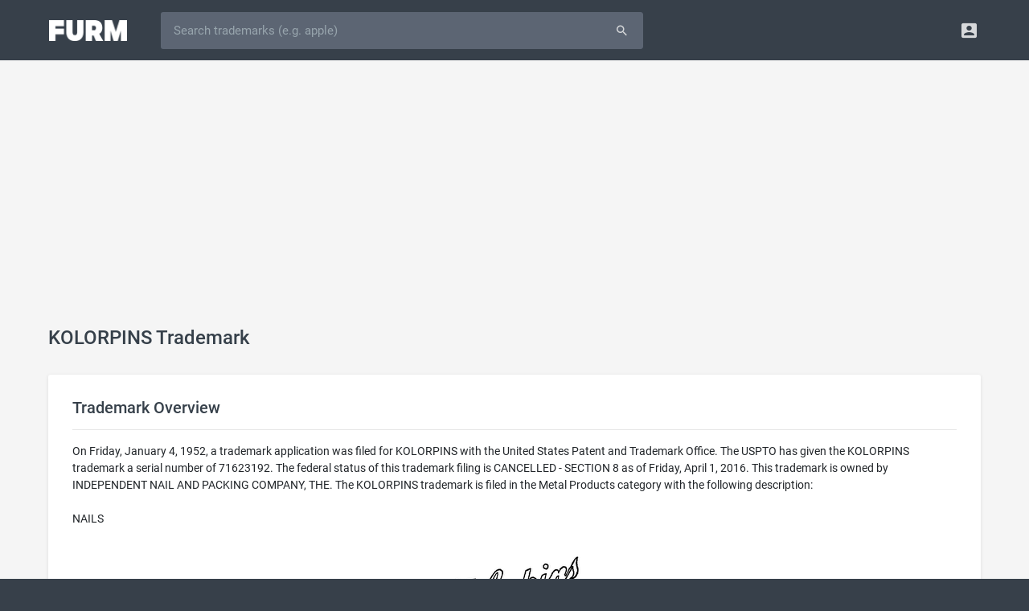

--- FILE ---
content_type: text/html; charset=UTF-8
request_url: https://furm.com/trademarks/kolorpins-71623192
body_size: 5668
content:
<!DOCTYPE html>
<html>
<head>
<meta http-equiv="Content-Type" content="text/html; charset=UTF-8" />
<title>KOLORPINS Trademark of INDEPENDENT NAIL AND PACKING COMPANY, THE - Serial Number 71623192 - Furm</title>
<meta name="viewport" content="width=device-width, initial-scale=0.75, maximum-scale=0.75, user-scalable=no" />
<meta http-equiv="X-UA-Compatible" content="IE=edge" />
<meta http-equiv="Content-Language" content="en" />
<meta name="google" content="notranslate" />
<meta name="description" content="KOLORPINS is a trademark owned by INDEPENDENT NAIL AND PACKING COMPANY, THE and filed on Friday, January 4, 1952 in the Metal Products category.">
<meta property="og:title" content="KOLORPINS Trademark of INDEPENDENT NAIL AND PACKING COMPANY, THE - Serial Number 71623192 - Furm" />
<meta property="og:description" content="KOLORPINS is a trademark owned by INDEPENDENT NAIL AND PACKING COMPANY, THE and filed on Friday, January 4, 1952 in the Metal Products category." />
<meta property="og:image" content="https://furm.com/assets/images/page-image-default.png" />
<meta name="twitter:card" content="summary_large_image" />
<meta name="twitter:site" content="@AlterBusiness" />
<link rel="shortcut icon" href="/assets/images/favicon.ico" />
<link rel="preload" href="/assets/fonts/roboto-v18-latin-700.woff2" as="font" type="font/woff2" crossorigin="anonymous" />
<link rel="preload" href="/assets/fonts/roboto-v18-latin-500.woff2" as="font" type="font/woff2" crossorigin="anonymous" />
<link rel="preload" href="/assets/fonts/roboto-v18-latin-regular.woff2" as="font" type="font/woff2" crossorigin="anonymous" />
<link rel="preload" href="/assets/fonts/fontawesome-webfont.woff2" as="font" type="font/woff2" crossorigin="anonymous" />
<link rel="preload" href="/assets/fonts/Material-Design-Iconic-Font.woff" as="font" type="font/woff" crossorigin="anonymous" />
<link href="/assets/css/style.css?675672172" rel="stylesheet" type="text/css" />
<script async src="https://pagead2.googlesyndication.com/pagead/js/adsbygoogle.js?client=ca-pub-8721786811111113" crossorigin="anonymous"></script>

</head>
<body><!-- Navigation Bar-->
<header id="topnav">
  <div class="topbar-main">
    <div class="container">
      <!-- Logo container-->
      <div class="logo">
        <!-- Image Logo -->
        <a href="/"> <img src="/assets/images/logo-white.png?879777838" width="97" height="26" alt="" class="logo-lg"> </a>
      </div>
      <!-- End Logo container-->
      <div id="navigation" class="nav-visitor">
        <!-- Navigation Menu-->
        <ul class="navigation-menu">
          <li class="mobile">
            <form id="searchform" role="form" action="/trademarks" method="get">
              <div id="searchbar" class="input-group">
				<input id="searchfield" type="text" name="q" class="form-control input-lg" autocorrect="off" autocapitalize="off" spellcheck="false" placeholder="Search trademarks (e.g. apple)" value="" />
				<span class="input-group-append"><button type="submit" class="btn waves-effect waves-light btn-inverse btn-lg"><i class="md md-search"></i></button></span>
              </div>
            </form>
          </li>
        </ul>
        <!-- End navigation menu -->
      </div>
      <!-- end #navigation -->
      <div class="menu-extras topbar-custom">
        <ul class="list-inline float-right mb-0">
          <li class="list-inline-item dropdown notification-list"> <a class="nav-link dropdown-toggle arrow-none waves-light waves-effect" data-toggle="dropdown" href="#" role="button" aria-haspopup="false" aria-expanded="false"> <i class="md-account-box noti-icon"></i> </a>
            <div class="dropdown-menu dropdown-menu-right profile-dropdown dropdown-shift-n8" aria-labelledby="Preview">
              <!-- item-->
              <a href="/signup" class="dropdown-item notify-item"> <i class="fa fa-pencil"></i> <span>Signup</span></a>
              <!-- item-->
              <a href="/login" class="dropdown-item notify-item"> <i class="fa fa-sign-in"></i> <span>Login</span></a>
            </div>
          </li>
        </ul>
      </div>
      <!-- end menu-extras -->
      <div class="clearfix"></div>
    </div>
    <!-- end container -->
  </div>
  <!-- end topbar-main -->
</header>
<!-- End Navigation Bar-->
<script src="/assets/js/jquery.min.js"></script><div class="wrapper">
  <div class="container">
    <div class="row justify-content-center">
      <div class="col-sm-60 col-md-60 col-lg-60 col-xl-60 col-xxl-60">
		<div class="page-title-box">
          <h4 class="page-title m-t-10 text-truncate">KOLORPINS Trademark</h4>
        </div>
        <div class="card-box">
          <h4 class="font-20 m-t-0">Trademark Overview</h4>
          <hr/>
          On Friday, January 4, 1952, a trademark application was filed for KOLORPINS with the United States Patent and Trademark Office. The USPTO has given the KOLORPINS trademark a serial number of 71623192. The federal status of this trademark filing is CANCELLED - SECTION 8 as of Friday, April 1, 2016. This trademark is owned by INDEPENDENT NAIL AND PACKING COMPANY, THE. The KOLORPINS trademark is filed in the Metal Products category with the following description:<br /><br />NAILS<div style="margin-top:20px;text-align:center;"><img src="https://cdn.furm.com/trademarks/71623192/8e5aeb7f320f36cce22c8ccadd4858e5.jpg" style="max-width:100%;max-height:300px;" alt="kolorpins" /></div>
        </div>
        <div class="card-box">
          <h4 class="font-20 m-t-0">General Information</h4>
          <hr/>
          <table width="100%" border="0" cellspacing="0" cellpadding="0" class="table-sm">
          	<tr><td class="text-bold" width="220">Serial Number</td><td>71623192</td></tr>
			<tr><td class="text-bold">Word Mark</td><td>KOLORPINS</td></tr>
            <tr><td class="text-bold">Filing Date</td><td><a href="/trademarks/filings/19520104">Friday, January 4, 1952</a></td></tr>
			<tr><td class="text-bold">Status</td><td><i class="fa fa-circle m-r-5" style="color:#ef4554;"></i>710 - CANCELLED - SECTION 8</td></tr>
			<tr><td class="text-bold">Status Date</td><td>Friday, April 1, 2016</td></tr>
            <tr><td class="text-bold">Registration Number</td><td>0566103</td></tr>
            <tr><td class="text-bold">Registration Date</td><td>Tuesday, October 28, 1952</td></tr>
            <tr><td class="text-bold">Mark Drawing</td><td><strong>3000</strong> - Illustration: Drawing or design which also includes word(s) / letter(s) / number(s)</td></tr>
            <tr><td class="text-bold">Published for Opposition Date</td><td>NOT AVAILABLE</td></tr>
          </table>
        </div>
        <div class="card-box">
          <h4 class="font-20 m-t-0">Trademark Statements</h4>
          <hr/>
		  <table width="100%" border="0" cellspacing="0" cellpadding="0" class="table-sm">
            <tr><td class="text-bold" width="220">Goods and Services</td><td>NAILS</td></tr><tr><td class="text-bold" width="220">Pseudo Mark</td><td>COLORPIN</td></tr>
          </table>
        </div>
        <div class="card-box">
          <h4 class="font-20 m-t-0">Classification Information</h4>
          <hr/>
		  <table width="100%" border="0" cellspacing="0" cellpadding="0" class="table-sm"><tr><td class="text-bold" width="220">International Class</td><td><strong><a href="/trademarks/categories/metal-products-6">006</a></strong> - Common metals and their alloys; metal building materials; transportable buildings of metal; materials of metal for railway tracks; nonelectric cables and wires of common metal; ironmongery, small items of metal hardware; pipes and tubes of metal; safes; goods of common metal not included in other classes; ores.</td></tr><tr><td class="text-bold">US Class Codes</td><td>013</td></tr><tr><td class="text-bold">Class Status Code</td><td><strong>2</strong> - Sec. 8 - Entire Registration</td></tr><tr><td class="text-bold">Class Status Date</td><td>Friday, April 1, 2016</td></tr><tr><td class="text-bold">Primary Code</td><td>013</td></tr><tr><td class="text-bold">First Use Anywhere Date</td><td>Tuesday, April 15, 1941</td></tr><tr><td class="text-bold">First Use In Commerce Date</td><td>Tuesday, April 15, 1941</td></tr></table>
        </div>
        <div class="card-box">
          <h4 class="font-20 m-t-0">Trademark Owner History</h4>
          <hr/>
		  <table width="100%" border="0" cellspacing="0" cellpadding="0" class="table-sm"><tr><td class="text-bold" width="220">Party Name</td><td>W. H. MAZE COMPANY</td></tr><tr><td class="text-bold">Party Type</td><td><strong>44</strong> - New Owner After Registration</td></tr><tr><td class="text-bold">Legal Entity Type</td><td><strong>03</strong> - Corporation</td></tr><tr><td class="text-bold">Address</td><td>PERU, IL 61354</td></tr></table><hr/><table width="100%" border="0" cellspacing="0" cellpadding="0" class="table-sm"><tr><td class="text-bold" width="220">Party Name</td><td>INDEPENDENT NAIL AND PACKING COMPANY, THE</td></tr><tr><td class="text-bold">Party Type</td><td><strong>30</strong> - Original Registrant</td></tr><tr><td class="text-bold">Legal Entity Type</td><td><strong>03</strong> - Corporation</td></tr><tr><td class="text-bold">Address</td><td>BRIDGEWATER, MA</td></tr></table>
        </div>
        <div class="card-box">
          <h4 class="font-20 m-t-0">Trademark Events</h4>
          <hr/>
		  <table width="100%" border="0" cellspacing="0" cellpadding="0" class="table-sm">
          	<tr><td class="text-bold" width="220">Event Date</td><td class="text-bold">Event Description</td></tr>
            <tr><td>Friday, April 1, 2016</td><td>CANCELLED SEC. 8 (10-YR)/EXPIRED SECTION 9</td></tr><tr><td>Tuesday, November 18, 2008</td><td>TEAS CHANGE OF CORRESPONDENCE RECEIVED</td></tr><tr><td>Tuesday, October 21, 2008</td><td>CASE FILE IN TICRS</td></tr><tr><td>Wednesday, December 31, 2003</td><td>TEAS CHANGE OF CORRESPONDENCE RECEIVED</td></tr><tr><td>Monday, March 31, 2003</td><td>REGISTERED AND RENEWED (FIRST RENEWAL - 10 YRS)</td></tr><tr><td>Monday, March 31, 2003</td><td>REGISTERED - SEC. 8 (10-YR) ACCEPTED/SEC. 9 GRANTED</td></tr><tr><td>Thursday, October 31, 2002</td><td>REGISTERED - COMBINED SECTION 8 (10-YR) & SEC. 9 FILED</td></tr><tr><td>Thursday, October 31, 2002</td><td>PAPER RECEIVED</td></tr><tr><td>Wednesday, April 17, 2002</td><td>TEAS CHANGE OF CORRESPONDENCE RECEIVED</td></tr><tr><td>Monday, August 10, 1992</td><td>REGISTERED AND RENEWED (SECOND RENEWAL - 10 YRS)</td></tr><tr><td>Tuesday, May 19, 1992</td><td>REGISTERED - SEC. 9 FILED/CHECK RECORD FOR SEC. 8</td></tr><tr><td>Saturday, October 28, 1972</td><td>REGISTERED AND RENEWED (FIRST RENEWAL - 20 YRS)</td></tr>
          </table>
        </div>
        <div class="card-box">
          <h4 class="font-20 m-t-0">Related Keywords</h4>
          <hr/>
		  <a class="btn btn-sm btn-white m-r-10 m-b-15 font-13" href="/trademarks/keywords/kolorpins">kolorpins</a> <a class="btn btn-sm btn-white m-r-10 m-b-15 font-13" href="/trademarks/keywords/nails">nails</a> 
        </div>
      </div>
    </div>
  </div>
  <!-- end container -->
</div>
<!-- end wrapper --><!-- Footer -->
<footer class="footer">
	<div class="wrapper media-wrapper">
        <div class="container">
            <div class="row justify-content-center">
                <div class="col-60">
                    <h5>AS SEEN ON</h5>
					<img src="/assets/images/as-forbes-logo.webp" width="100" height="26" />
					<img src="/assets/images/as-inc-logo.webp" width="90" height="31"  />
					<img src="/assets/images/as-wapo-logo.webp" width="160" height="48" />
					<img src="/assets/images/as-entrepreneur-logo.webp" width="170" height="34" />
					<img src="/assets/images/as-usatoday-logo.webp" width="130" height="47" />
					<img src="/assets/images/as-yahoo-logo.webp" width="120" height="33" />
					<img src="/assets/images/as-bbc-logo.webp" width="100" height="29" />
                </div>
            </div>
    	</div>
	</div>
	<div class="wrapper keyword-wrapper">
		<div class="container">
			<div class="row justify-content-center">
				<div class="col-60">
					<h5>Popular Trademarks</h5>
					<a class="btn btn-sm btn-white m-r-10 m-b-15 font-13" href="/trademarks/amazon-75008413">Amazon</a>
					<a class="btn btn-sm btn-white m-r-10 m-b-15 font-13" href="/trademarks/apple-73120444">Apple</a>
					<a class="btn btn-sm btn-white m-r-10 m-b-15 font-13" href="/trademarks/bank-of-america-72260715">Bank of America</a>
					<a class="btn btn-sm btn-white m-r-10 m-b-15 font-13" href="/trademarks/chatgpt-97733261">ChatGPT</a>
					<a class="btn btn-sm btn-white m-r-10 m-b-15 font-13" href="/trademarks/coca-cola-70022406">Coca-Cola</a>
					<a class="btn btn-sm btn-white m-r-10 m-b-15 font-13" href="/trademarks/facebook-77979375">Facebook</a>
					<a class="btn btn-sm btn-white m-r-10 m-b-15 font-13" href="/trademarks/google-75554461">Google</a>
					<a class="btn btn-sm btn-white m-r-10 m-b-15 font-13" href="/trademarks/gucci-72300192">Gucci</a>
					<a class="btn btn-sm btn-white m-r-10 m-b-15 font-13" href="/trademarks/mcdonalds-72119302">McDonald's</a>
					<a class="btn btn-sm btn-white m-r-10 m-b-15 font-13" href="/trademarks/porsche-71668978">Porsche</a>
					<a class="btn btn-sm btn-white m-r-10 m-b-15 font-13" href="/trademarks/rolex-71078904">Rolex</a>
					<a class="btn btn-sm btn-white m-r-10 m-b-15 font-13" href="/trademarks/starbucks-73540952">Starbucks</a>
					<a class="btn btn-sm btn-white m-r-10 m-b-15 font-13" href="/trademarks/nike-72414176">Nike</a>
					<a class="btn btn-sm btn-white m-r-10 m-b-15 font-13" href="/trademarks/taco-bell-72223746">Taco Bell</a>
					<a class="btn btn-sm btn-white m-r-10 m-b-15 font-13" href="/trademarks/wal-mart-73486747">Walmart</a>
				</div>
			</div>
		</div>
	</div>
	<div class="wrapper category-wrapper">
		<div class="container">
			<div class="row justify-content-center">
				<div class="col-60">
					<h5>Trademark Classes</h5>
					<ul class="category-list">
						<li><a href="/trademarks/categories/advertising-business-and-retail-services-35">Advertising, Business and Retail Services</a></li>
						<li><a href="/trademarks/categories/chemical-products-1">Chemical Products</a></li>
						<li><a href="/trademarks/categories/clothing-apparel-products-25">Clothing & Apparel Products</a></li>
						<li><a href="/trademarks/categories/communication-services-38">Communication Services</a></li>
						<li><a href="/trademarks/categories/computer-software-products-electrical-scientific-products-9">Computer & Software & Electrical Products</a></li>
						<li><a href="/trademarks/categories/computer-software-services-scientific-services-42">Computer & Software & Scientific Services</a></li>
						<li><a href="/trademarks/categories/construction-repair-services-37">Construction & Repair Services</a></li>
						<li><a href="/trademarks/categories/cosmetics-cleaning-products-3">Cosmetics & Cleaning Products</a></li>
						<li><a href="/trademarks/categories/education-entertainment-services-41">Education & Entertainment Services</a></li>
						<li><a href="/trademarks/categories/environmental-control-instrument-products-11">Environmental Control Instrument Products</a></li>
						<li><a href="/trademarks/categories/fabrics-textile-products-24">Fabrics & Textile Products</a></li>
						<li><a href="/trademarks/categories/firearm-products-13">Firearm Products</a></li>
						<li><a href="/trademarks/categories/floor-covering-products-27">Floor Covering Products</a></li>
						<li><a href="/trademarks/categories/furniture-products-20">Furniture Products</a></li>
						<li><a href="/trademarks/categories/hand-tool-products-8">Hand Tool Products</a></li>
						<li><a href="/trademarks/categories/houseware-glass-products-21">Houseware & Glass Products</a></li>
						<li><a href="/trademarks/categories/insurance-financial-services-36">Insurance & Financial Services</a></li>
						<li><a href="/trademarks/categories/jewelry-products-14">Jewelry Products</a></li>
						<li><a href="/trademarks/categories/lace-ribbons-embroidery-fancy-goods-26">Lace, Ribbons, Embroidery & Fancy Goods</a></li>
						<li><a href="/trademarks/categories/leather-products-18">Leather Products</a></li>
						<li><a href="/trademarks/categories/light-beverage-products-32">Light Beverage Products</a></li>
						<li><a href="/trademarks/categories/lubricant-fuel-products-4">Lubricant & Fuel Products</a></li>
						<li><a href="/trademarks/categories/machinery-products-7">Machinery Products</a></li>
						<li><a href="/trademarks/categories/meat-processed-food-products-29">Meat & Processed Food Products</a></li>
						<li><a href="/trademarks/categories/medical-beauty-services-agricultural-services-44">Medical & Beauty & Agricultural Services</a></li>
						<li><a href="/trademarks/categories/medical-instrument-products-10">Medical Instrument Products</a></li>
						<li><a href="/trademarks/categories/metal-products-6">Metal Products</a></li>
						<li><a href="/trademarks/categories/musical-instrument-products-15">Musical Instrument Products</a></li>
						<li><a href="/trademarks/categories/natural-agricultural-products-31">Natural Agricultural Products</a></li>
						<li><a href="/trademarks/categories/non-metallic-building-material-products-19">Non-Metallic Building Material Products</a></li>
						<li><a href="/trademarks/categories/paint-products-2">Paint Products</a></li>
						<li><a href="/trademarks/categories/paper-printed-material-products-16">Paper & Printed Material Products</a></li>
						<li><a href="/trademarks/categories/personal-legal-social-services-45">Personal, Legal & Social Services</a></li>
						<li><a href="/trademarks/categories/pharmaceutical-products-5">Pharmaceutical Products</a></li>
						<li><a href="/trademarks/categories/restaurant-hotel-services-43">Restaurant & Hotel Services</a></li>
						<li><a href="/trademarks/categories/ropes-cordage-fiber-products-22">Ropes, Cordage & Fiber Products</a></li>
						<li><a href="/trademarks/categories/rubber-products-17">Rubber Products</a></li>
						<li><a href="/trademarks/categories/smokers-products-34">Smoker's Products</a></li>
						<li><a href="/trademarks/categories/staple-food-products-30">Staple Food Products</a></li>
						<li><a href="/trademarks/categories/toys-sporting-goods-products-28">Toys & Sporting Goods Products</a></li>
						<li><a href="/trademarks/categories/transportation-storage-services-39">Transportation & Storage Services</a></li>
						<li><a href="/trademarks/categories/treatment-processing-of-materials-services-40">Treatment & Processing of Materials</a></li>
						<li><a href="/trademarks/categories/vehicles-locomotive-products-12">Vehicles & Locomotive Products</a></li>
						<li><a href="/trademarks/categories/wines-spirits-33">Wines & Spirits</a></li>
						<li><a href="/trademarks/categories/yarns-threads-23">Yarns & Threads</a></li>
					</ul>
				</div>
			</div>
		</div>
	</div>
    <div class="wrapper">
    	<div class="container">
            <div class="row justify-content-center">
                <div class="col-sm-60 col-md-14 col-lg-20">
                    <img class="logo" src="/assets/images/logo-footer.png?87944789" width="97" height="26" />
                    <div>Furm is a <a href="/">trademark search</a> engine for businesses.</div>
                </div>
                <div class="col-sm-60 col-md-2 col-lg-2"></div>
                <div class="col-sm-60 col-md-15 col-lg-12">
                    <h5>Resources</h5>
                    <ul>
						<li><a href="/">Trademark Search</a></li>
						<li><a href="/appraisals">Domain Appraisals</a></li>
						<li><a href="/blog">Business Articles</a></li>
                    </ul>
                </div>
                <div class="col-sm-60 col-md-9 col-lg-8">
                    <h5>Company</h5>
                    <ul>
                        <li><a href="/about">About</a></li>
                        <li><a href="/careers">Careers</a></li>
                        <li><a href="/legal">Legal</a></li>
                    </ul>
                </div>
                <div class="col-sm-60 col-md-9 col-lg-8">
                    <h5>Follow</h5>
                    <ul class="icons">
                        <li><a href="https://twitter.com/furmcom" target="_blank"><i class="fa fa-twitter"></i> Twitter</a></li>
                        <li><a href="https://www.facebook.com/furmcom" target="_blank"><i class="fa fa-facebook"></i> Facebook</a></li>
                        <li><a href="https://www.linkedin.com/company/furmcom" target="_blank"><i class="fa fa-linkedin"></i> LinkedIn</a></li>
                    </ul>
                </div>
                <div class="col-sm-60 col-md-11 col-lg-10">
                    <h5>Support</h5>
                    <ul class="icons">
                        <li><a href="tel:833-249-6263"><i class="fa fa-phone"></i> (833) 249-6263</a></li>
                        <li><a href="mailto:support@furm.com"><i class="fa fa-envelope"></i> support@furm.com</a></li>
                        <li><a href="/contact"><i class="fa fa-comment"></i> Contact Us</a></li>
                    </ul>
                </div>
            </div>
            <div class="row justify-content-center">
                <div class="copyright col-60 text-center">
                    Copyright &copy; 2026 Furm, Inc.
                </div>
            </div>
        </div>
	</div>
</footer>
<!-- End Footer --><link href="/assets/css/bootstrap-slider.min.css" rel="stylesheet" type="text/css"/>
<script src="/assets/js/jquery.cookie.js"></script>
<script src="/assets/js/jquery.custom.js?98764532"></script>
<script type="text/javascript">
document.addEventListener('DOMContentLoaded', () => {setTimeout(delayedCode, 4000);});
document.addEventListener('scroll', delayedCodeEvent);
document.addEventListener('mousemove', delayedCodeEvent);
document.addEventListener('touchstart', delayedCodeEvent);
function delayedCodeEvent(event){delayedCode();event.currentTarget.removeEventListener(event.type, delayedCodeEvent);}
function delayedCode() {
if(window.dcInit) 
	return false;
window.dcInit = true;
loadScript('/assets/js/popper.min.js');
loadScript('/assets/js/bootstrap.min.js', function(){$('[data-toggle="tooltip"]').tooltip({trigger:'hover'});});
loadScript('/assets/js/bootstrap-slider.min.js');
loadScript('/assets/js/waves.min.js');
loadScript('/assets/js/spin.min.js');
loadScript('/assets/js/ladda.min.js');
loadScript('/assets/js/ladda.jquery.min.js');
<!-- Global site tag (gtag.js) - Google Analytics -->
loadScript('https://www.googletagmanager.com/gtag/js?id=UA-129442219-1');
window.dataLayer = window.dataLayer || [];
function gtag(){dataLayer.push(arguments);}
gtag('js', new Date());
gtag('config', 'UA-129442219-1');

}
</script>
</body>
</html>

--- FILE ---
content_type: text/html; charset=utf-8
request_url: https://www.google.com/recaptcha/api2/aframe
body_size: 248
content:
<!DOCTYPE HTML><html><head><meta http-equiv="content-type" content="text/html; charset=UTF-8"></head><body><script nonce="trJxoKb-1Gv9WkP9BfeaLA">/** Anti-fraud and anti-abuse applications only. See google.com/recaptcha */ try{var clients={'sodar':'https://pagead2.googlesyndication.com/pagead/sodar?'};window.addEventListener("message",function(a){try{if(a.source===window.parent){var b=JSON.parse(a.data);var c=clients[b['id']];if(c){var d=document.createElement('img');d.src=c+b['params']+'&rc='+(localStorage.getItem("rc::a")?sessionStorage.getItem("rc::b"):"");window.document.body.appendChild(d);sessionStorage.setItem("rc::e",parseInt(sessionStorage.getItem("rc::e")||0)+1);localStorage.setItem("rc::h",'1769383592114');}}}catch(b){}});window.parent.postMessage("_grecaptcha_ready", "*");}catch(b){}</script></body></html>

--- FILE ---
content_type: application/javascript
request_url: https://furm.com/assets/js/waves.min.js
body_size: 19922
content:
!function(t){"use strict";var e=e||{},i=document.querySelectorAll.bind(document);function n(t){var e="";for(var i in t)t.hasOwnProperty(i)&&(e+=i+":"+t[i]+";");return e}var r={duration:750,show:function(t,e){if(2===t.button)return!1;var i=e||this,o=document.createElement("div");o.className="waves-ripple",i.appendChild(o);var a,s,l,u,c,p=(u={top:0,left:0},c=(a=i)&&a.ownerDocument,s=c.documentElement,void 0!==a.getBoundingClientRect&&(u=a.getBoundingClientRect()),l=function(t){return null!==(e=t)&&e===e.window?t:9===t.nodeType&&t.defaultView;var e}(c),{top:u.top+l.pageYOffset-s.clientTop,left:u.left+l.pageXOffset-s.clientLeft}),h=t.pageY-p.top,f=t.pageX-p.left,d="scale("+i.clientWidth/100*10+")";"touches"in t&&(h=t.touches[0].pageY-p.top,f=t.touches[0].pageX-p.left),o.setAttribute("data-hold",Date.now()),o.setAttribute("data-scale",d),o.setAttribute("data-x",f),o.setAttribute("data-y",h);var m={top:h+"px",left:f+"px"};o.className=o.className+" waves-notransition",o.setAttribute("style",n(m)),o.className=o.className.replace("waves-notransition",""),m["-webkit-transform"]=d,m["-moz-transform"]=d,m["-ms-transform"]=d,m["-o-transform"]=d,m.transform=d,m.opacity="1",m["-webkit-transition-duration"]=r.duration+"ms",m["-moz-transition-duration"]=r.duration+"ms",m["-o-transition-duration"]=r.duration+"ms",m["transition-duration"]=r.duration+"ms",m["-webkit-transition-timing-function"]="cubic-bezier(0.250, 0.460, 0.450, 0.940)",m["-moz-transition-timing-function"]="cubic-bezier(0.250, 0.460, 0.450, 0.940)",m["-o-transition-timing-function"]="cubic-bezier(0.250, 0.460, 0.450, 0.940)",m["transition-timing-function"]="cubic-bezier(0.250, 0.460, 0.450, 0.940)",o.setAttribute("style",n(m))},hide:function(t){o.touchup(t);var e=this,i=(e.clientWidth,null),a=e.getElementsByClassName("waves-ripple");if(!(a.length>0))return!1;var s=(i=a[a.length-1]).getAttribute("data-x"),l=i.getAttribute("data-y"),u=i.getAttribute("data-scale"),c=350-(Date.now()-Number(i.getAttribute("data-hold")));c<0&&(c=0),setTimeout(function(){var t={top:l+"px",left:s+"px",opacity:"0","-webkit-transition-duration":r.duration+"ms","-moz-transition-duration":r.duration+"ms","-o-transition-duration":r.duration+"ms","transition-duration":r.duration+"ms","-webkit-transform":u,"-moz-transform":u,"-ms-transform":u,"-o-transform":u,transform:u};i.setAttribute("style",n(t)),setTimeout(function(){try{e.removeChild(i)}catch(t){return!1}},r.duration)},c)},wrapInput:function(t){for(var e=0;e<t.length;e++){var i=t[e];if("input"===i.tagName.toLowerCase()){var n=i.parentNode;if("i"===n.tagName.toLowerCase()&&-1!==n.className.indexOf("waves-effect"))continue;var r=document.createElement("i");r.className=i.className+" waves-input-wrapper";var o=i.getAttribute("style");o||(o=""),r.setAttribute("style",o),i.className="waves-button-input",i.removeAttribute("style"),n.replaceChild(r,i),r.appendChild(i)}}}},o={touches:0,allowEvent:function(t){var e=!0;return"touchstart"===t.type?o.touches+=1:"touchend"===t.type||"touchcancel"===t.type?setTimeout(function(){o.touches>0&&(o.touches-=1)},500):"mousedown"===t.type&&o.touches>0&&(e=!1),e},touchup:function(t){o.allowEvent(t)}};function a(e){var i=function(t){if(!1===o.allowEvent(t))return null;for(var e=null,i=t.target||t.srcElement;null!==i.parentElement;){if(!(i instanceof SVGElement||-1===i.className.indexOf("waves-effect"))){e=i;break}if(i.classList.contains("waves-effect")){e=i;break}i=i.parentElement}return e}(e);null!==i&&(r.show(e,i),"ontouchstart"in t&&(i.addEventListener("touchend",r.hide,!1),i.addEventListener("touchcancel",r.hide,!1)),i.addEventListener("mouseup",r.hide,!1),i.addEventListener("mouseleave",r.hide,!1))}e.displayEffect=function(e){"duration"in(e=e||{})&&(r.duration=e.duration),r.wrapInput(i(".waves-effect")),"ontouchstart"in t&&document.body.addEventListener("touchstart",a,!1),document.body.addEventListener("mousedown",a,!1)},e.attach=function(e){"input"===e.tagName.toLowerCase()&&(r.wrapInput([e]),e=e.parentElement),"ontouchstart"in t&&e.addEventListener("touchstart",a,!1),e.addEventListener("mousedown",a,!1)},t.Waves=e,document.addEventListener("DOMContentLoaded",function(){e.displayEffect()},!1)}(window),function(t){function e(t){var e=t.length,n=i.type(t);return"function"!==n&&!i.isWindow(t)&&(!(1!==t.nodeType||!e)||("array"===n||0===e||"number"==typeof e&&e>0&&e-1 in t))}if(!t.jQuery){var i=function(t,e){return new i.fn.init(t,e)};i.isWindow=function(t){return null!=t&&t==t.window},i.type=function(t){return null==t?t+"":"object"==typeof t||"function"==typeof t?r[a.call(t)]||"object":typeof t},i.isArray=Array.isArray||function(t){return"array"===i.type(t)},i.isPlainObject=function(t){var e;if(!t||"object"!==i.type(t)||t.nodeType||i.isWindow(t))return!1;try{if(t.constructor&&!o.call(t,"constructor")&&!o.call(t.constructor.prototype,"isPrototypeOf"))return!1}catch(t){return!1}for(e in t);return void 0===e||o.call(t,e)},i.each=function(t,i,n){var r=0,o=t.length,a=e(t);if(n){if(a)for(;o>r&&!1!==i.apply(t[r],n);r++);else for(r in t)if(!1===i.apply(t[r],n))break}else if(a)for(;o>r&&!1!==i.call(t[r],r,t[r]);r++);else for(r in t)if(!1===i.call(t[r],r,t[r]))break;return t},i.data=function(t,e,r){if(void 0===r){var o=(a=t[i.expando])&&n[a];if(void 0===e)return o;if(o&&e in o)return o[e]}else if(void 0!==e){var a=t[i.expando]||(t[i.expando]=++i.uuid);return n[a]=n[a]||{},n[a][e]=r,r}},i.removeData=function(t,e){var r=t[i.expando],o=r&&n[r];o&&i.each(e,function(t,e){delete o[e]})},i.extend=function(){var t,e,n,r,o,a,s=arguments[0]||{},l=1,u=arguments.length,c=!1;for("boolean"==typeof s&&(c=s,s=arguments[l]||{},l++),"object"!=typeof s&&"function"!==i.type(s)&&(s={}),l===u&&(s=this,l--);u>l;l++)if(null!=(o=arguments[l]))for(r in o)t=s[r],s!==(n=o[r])&&(c&&n&&(i.isPlainObject(n)||(e=i.isArray(n)))?(e?(e=!1,a=t&&i.isArray(t)?t:[]):a=t&&i.isPlainObject(t)?t:{},s[r]=i.extend(c,a,n)):void 0!==n&&(s[r]=n));return s},i.queue=function(t,n,r){if(t){n=(n||"fx")+"queue";var o=i.data(t,n);return r?(!o||i.isArray(r)?o=i.data(t,n,function(t,i){var n=i||[];return null!=t&&(e(Object(t))?function(t,e){for(var i=+e.length,n=0,r=t.length;i>n;)t[r++]=e[n++];if(i!=i)for(;void 0!==e[n];)t[r++]=e[n++];t.length=r}(n,"string"==typeof t?[t]:t):[].push.call(n,t)),n}(r)):o.push(r),o):o||[]}},i.dequeue=function(t,e){i.each(t.nodeType?[t]:t,function(t,n){e=e||"fx";var r=i.queue(n,e),o=r.shift();"inprogress"===o&&(o=r.shift()),o&&("fx"===e&&r.unshift("inprogress"),o.call(n,function(){i.dequeue(n,e)}))})},i.fn=i.prototype={init:function(t){if(t.nodeType)return this[0]=t,this;throw new Error("Not a DOM node.")},offset:function(){var e=this[0].getBoundingClientRect?this[0].getBoundingClientRect():{top:0,left:0};return{top:e.top+(t.pageYOffset||document.scrollTop||0)-(document.clientTop||0),left:e.left+(t.pageXOffset||document.scrollLeft||0)-(document.clientLeft||0)}},position:function(){function t(){for(var t=this.offsetParent||document;t&&"html"===!t.nodeType.toLowerCase&&"static"===t.style.position;)t=t.offsetParent;return t||document}var e=this[0],t=t.apply(e),n=this.offset(),r=/^(?:body|html)$/i.test(t.nodeName)?{top:0,left:0}:i(t).offset();return n.top-=parseFloat(e.style.marginTop)||0,n.left-=parseFloat(e.style.marginLeft)||0,t.style&&(r.top+=parseFloat(t.style.borderTopWidth)||0,r.left+=parseFloat(t.style.borderLeftWidth)||0),{top:n.top-r.top,left:n.left-r.left}}};var n={};i.expando="velocity"+(new Date).getTime(),i.uuid=0;for(var r={},o=r.hasOwnProperty,a=r.toString,s="Boolean Number String Function Array Date RegExp Object Error".split(" "),l=0;l<s.length;l++)r["[object "+s[l]+"]"]=s[l].toLowerCase();i.fn.init.prototype=i.fn,t.Velocity={Utilities:i}}}(window),function(t){"object"==typeof module&&"object"==typeof module.exports?module.exports=t():"function"==typeof define&&define.amd?define(t):t()}(function(){return function(t,e,i,n){function r(t){return f.isWrapped(t)?t=[].slice.call(t):f.isNode(t)&&(t=[t]),t}function o(t){var e=c.data(t,"velocity");return null===e?n:e}function a(t,i,n,r){function o(t,e){return 1-3*e+3*t}function a(t,e){return 3*e-6*t}function s(t){return 3*t}function l(t,e,i){return((o(e,i)*t+a(e,i))*t+s(e))*t}function u(t,e,i){return 3*o(e,i)*t*t+2*a(e,i)*t+s(e)}function c(e,i){for(var r=0;f>r;++r){var o=u(i,t,n);if(0===o)return i;i-=(l(i,t,n)-e)/o}return i}function p(e,i,r){var o,a,s=0;do{(o=l(a=i+(r-i)/2,t,n)-e)>0?r=a:i=a}while(Math.abs(o)>m&&++s<g);return a}function h(){T=!0,(t!=i||n!=r)&&function(){for(var e=0;v>e;++e)w[e]=l(e*y,t,n)}()}var f=4,d=.001,m=1e-7,g=10,v=11,y=1/(v-1),b="Float32Array"in e;if(4!==arguments.length)return!1;for(var x=0;4>x;++x)if("number"!=typeof arguments[x]||isNaN(arguments[x])||!isFinite(arguments[x]))return!1;t=Math.min(t,1),n=Math.min(n,1),t=Math.max(t,0),n=Math.max(n,0);var w=b?new Float32Array(v):new Array(v),T=!1,S=function(e){return T||h(),t===i&&n===r?e:0===e?0:1===e?1:l(function(e){for(var i=0,r=1,o=v-1;r!=o&&w[r]<=e;++r)i+=y;var a=i+(e-w[--r])/(w[r+1]-w[r])*y,s=u(a,t,n);return s>=d?c(e,a):0==s?a:p(e,i,i+y)}(e),i,r)};S.getControlPoints=function(){return[{x:t,y:i},{x:n,y:r}]};var P="generateBezier("+[t,i,n,r]+")";return S.toString=function(){return P},S}function s(t,e){var i=t;return f.isString(t)?v.Easings[t]||(i=!1):i=f.isArray(t)&&1===t.length?function(t){return function(e){return Math.round(e*t)*(1/t)}}.apply(null,t):f.isArray(t)&&2===t.length?y.apply(null,t.concat([e])):!(!f.isArray(t)||4!==t.length)&&a.apply(null,t),!1===i&&(i=v.Easings[v.defaults.easing]?v.defaults.easing:g),i}function l(t){if(t){var e=(new Date).getTime(),i=v.State.calls.length;i>1e4&&(v.State.calls=function(t){for(var e=-1,i=t?t.length:0,n=[];++e<i;){var r=t[e];r&&n.push(r)}return n}(v.State.calls));for(var r=0;i>r;r++)if(v.State.calls[r]){var a=v.State.calls[r],s=a[0],p=a[2],h=a[3],d=!!h,m=null;h||(h=v.State.calls[r][3]=e-16);for(var g=Math.min((e-h)/p.duration,1),y=0,x=s.length;x>y;y++){var T=s[y],S=T.element;if(o(S)){var P=!1;if(p.display!==n&&null!==p.display&&"none"!==p.display){if("flex"===p.display){c.each(["-webkit-box","-moz-box","-ms-flexbox","-webkit-flex"],function(t,e){b.setPropertyValue(S,"display",e)})}b.setPropertyValue(S,"display",p.display)}for(var C in p.visibility!==n&&"hidden"!==p.visibility&&b.setPropertyValue(S,"visibility",p.visibility),T)if("element"!==C){var E,V=T[C],A=f.isString(V.easing)?v.Easings[V.easing]:V.easing;if(1===g)E=V.endValue;else{var k=V.endValue-V.startValue;if(E=V.startValue+k*A(g,p,k),!d&&E===V.currentValue)continue}if(V.currentValue=E,"tween"===C)m=E;else{if(b.Hooks.registered[C]){var N=b.Hooks.getRoot(C),F=o(S).rootPropertyValueCache[N];F&&(V.rootPropertyValue=F)}var z=b.setPropertyValue(S,C,V.currentValue+(0===parseFloat(E)?"":V.unitType),V.rootPropertyValue,V.scrollData);b.Hooks.registered[C]&&(o(S).rootPropertyValueCache[N]=b.Normalizations.registered[N]?b.Normalizations.registered[N]("extract",null,z[1]):z[1]),"transform"===z[0]&&(P=!0)}}p.mobileHA&&o(S).transformCache.translate3d===n&&(o(S).transformCache.translate3d="(0px, 0px, 0px)",P=!0),P&&b.flushTransformCache(S)}}p.display!==n&&"none"!==p.display&&(v.State.calls[r][2].display=!1),p.visibility!==n&&"hidden"!==p.visibility&&(v.State.calls[r][2].visibility=!1),p.progress&&p.progress.call(a[1],a[1],g,Math.max(0,h+p.duration-e),h,m),1===g&&u(r)}}v.State.isTicking&&w(l)}function u(t,e){if(!v.State.calls[t])return!1;for(var i=v.State.calls[t][0],r=v.State.calls[t][1],a=v.State.calls[t][2],s=v.State.calls[t][4],l=!1,u=0,p=i.length;p>u;u++){var h=i[u].element;if(e||a.loop||("none"===a.display&&b.setPropertyValue(h,"display",a.display),"hidden"===a.visibility&&b.setPropertyValue(h,"visibility",a.visibility)),!0!==a.loop&&(c.queue(h)[1]===n||!/\.velocityQueueEntryFlag/i.test(c.queue(h)[1]))&&o(h)){o(h).isAnimating=!1,o(h).rootPropertyValueCache={};var f=!1;c.each(b.Lists.transforms3D,function(t,e){var i=/^scale/.test(e)?1:0,r=o(h).transformCache[e];o(h).transformCache[e]!==n&&new RegExp("^\\("+i+"[^.]").test(r)&&(f=!0,delete o(h).transformCache[e])}),a.mobileHA&&(f=!0,delete o(h).transformCache.translate3d),f&&b.flushTransformCache(h),b.Values.removeClass(h,"velocity-animating")}if(!e&&a.complete&&!a.loop&&u===p-1)try{a.complete.call(r,r)}catch(t){setTimeout(function(){throw t},1)}s&&!0!==a.loop&&s(r),o(h)&&!0===a.loop&&!e&&(c.each(o(h).tweensContainer,function(t,e){/^rotate/.test(t)&&360===parseFloat(e.endValue)&&(e.endValue=0,e.startValue=360),/^backgroundPosition/.test(t)&&100===parseFloat(e.endValue)&&"%"===e.unitType&&(e.endValue=0,e.startValue=100)}),v(h,"reverse",{loop:!0,delay:a.delay})),!1!==a.queue&&c.dequeue(h,a.queue)}v.State.calls[t]=!1;for(var d=0,m=v.State.calls.length;m>d;d++)if(!1!==v.State.calls[d]){l=!0;break}!1===l&&(v.State.isTicking=!1,delete v.State.calls,v.State.calls=[])}var c,p=function(){if(i.documentMode)return i.documentMode;for(var t=7;t>4;t--){var e=i.createElement("div");if(e.innerHTML="\x3c!--[if IE "+t+"]><span></span><![endif]--\x3e",e.getElementsByTagName("span").length)return e=null,t}return n}(),h=function(){var t=0;return e.webkitRequestAnimationFrame||e.mozRequestAnimationFrame||function(e){var i,n=(new Date).getTime();return i=Math.max(0,16-(n-t)),t=n+i,setTimeout(function(){e(n+i)},i)}}(),f={isString:function(t){return"string"==typeof t},isArray:Array.isArray||function(t){return"[object Array]"===Object.prototype.toString.call(t)},isFunction:function(t){return"[object Function]"===Object.prototype.toString.call(t)},isNode:function(t){return t&&t.nodeType},isNodeList:function(t){return"object"==typeof t&&/^\[object (HTMLCollection|NodeList|Object)\]$/.test(Object.prototype.toString.call(t))&&t.length!==n&&(0===t.length||"object"==typeof t[0]&&t[0].nodeType>0)},isWrapped:function(t){return t&&(t.jquery||e.Zepto&&e.Zepto.zepto.isZ(t))},isSVG:function(t){return e.SVGElement&&t instanceof e.SVGElement},isEmptyObject:function(t){for(var e in t)return!1;return!0}},d=!1;if(t.fn&&t.fn.jquery?(c=t,d=!0):c=e.Velocity.Utilities,8>=p&&!d)throw new Error("Velocity: IE8 and below require jQuery to be loaded before Velocity.");if(!(7>=p)){var m=400,g="swing",v={State:{isMobile:/Android|webOS|iPhone|iPad|iPod|BlackBerry|IEMobile|Opera Mini/i.test(navigator.userAgent),isAndroid:/Android/i.test(navigator.userAgent),isGingerbread:/Android 2\.3\.[3-7]/i.test(navigator.userAgent),isChrome:e.chrome,isFirefox:/Firefox/i.test(navigator.userAgent),prefixElement:i.createElement("div"),prefixMatches:{},scrollAnchor:null,scrollPropertyLeft:null,scrollPropertyTop:null,isTicking:!1,calls:[]},CSS:{},Utilities:c,Redirects:{},Easings:{},Promise:e.Promise,defaults:{queue:"",duration:m,easing:g,begin:n,complete:n,progress:n,display:n,visibility:n,loop:!1,delay:!1,mobileHA:!0,_cacheValues:!0},init:function(t){c.data(t,"velocity",{isSVG:f.isSVG(t),isAnimating:!1,computedStyle:null,tweensContainer:null,rootPropertyValueCache:{},transformCache:{}})},hook:null,mock:!1,version:{major:1,minor:2,patch:2},debug:!1};e.pageYOffset!==n?(v.State.scrollAnchor=e,v.State.scrollPropertyLeft="pageXOffset",v.State.scrollPropertyTop="pageYOffset"):(v.State.scrollAnchor=i.documentElement||i.body.parentNode||i.body,v.State.scrollPropertyLeft="scrollLeft",v.State.scrollPropertyTop="scrollTop");var y=function(){function t(t){return-t.tension*t.x-t.friction*t.v}function e(e,i,n){var r={x:e.x+n.dx*i,v:e.v+n.dv*i,tension:e.tension,friction:e.friction};return{dx:r.v,dv:t(r)}}function i(i,n){var r={dx:i.v,dv:t(i)},o=e(i,.5*n,r),a=e(i,.5*n,o),s=e(i,n,a),l=1/6*(r.dx+2*(o.dx+a.dx)+s.dx),u=1/6*(r.dv+2*(o.dv+a.dv)+s.dv);return i.x=i.x+l*n,i.v=i.v+u*n,i}return function t(e,n,r){var o,a,s,l={x:-1,v:0,tension:null,friction:null},u=[0],c=0;for(e=parseFloat(e)||500,n=parseFloat(n)||20,r=r||null,l.tension=e,l.friction=n,(o=null!==r)?a=(c=t(e,n))/r*.016:a=.016;s=i(s||l,a),u.push(1+s.x),c+=16,Math.abs(s.x)>1e-4&&Math.abs(s.v)>1e-4;);return o?function(t){return u[t*(u.length-1)|0]}:c}}();v.Easings={linear:function(t){return t},swing:function(t){return.5-Math.cos(t*Math.PI)/2},spring:function(t){return 1-Math.cos(4.5*t*Math.PI)*Math.exp(6*-t)}},c.each([["ease",[.25,.1,.25,1]],["ease-in",[.42,0,1,1]],["ease-out",[0,0,.58,1]],["ease-in-out",[.42,0,.58,1]],["easeInSine",[.47,0,.745,.715]],["easeOutSine",[.39,.575,.565,1]],["easeInOutSine",[.445,.05,.55,.95]],["easeInQuad",[.55,.085,.68,.53]],["easeOutQuad",[.25,.46,.45,.94]],["easeInOutQuad",[.455,.03,.515,.955]],["easeInCubic",[.55,.055,.675,.19]],["easeOutCubic",[.215,.61,.355,1]],["easeInOutCubic",[.645,.045,.355,1]],["easeInQuart",[.895,.03,.685,.22]],["easeOutQuart",[.165,.84,.44,1]],["easeInOutQuart",[.77,0,.175,1]],["easeInQuint",[.755,.05,.855,.06]],["easeOutQuint",[.23,1,.32,1]],["easeInOutQuint",[.86,0,.07,1]],["easeInExpo",[.95,.05,.795,.035]],["easeOutExpo",[.19,1,.22,1]],["easeInOutExpo",[1,0,0,1]],["easeInCirc",[.6,.04,.98,.335]],["easeOutCirc",[.075,.82,.165,1]],["easeInOutCirc",[.785,.135,.15,.86]]],function(t,e){v.Easings[e[0]]=a.apply(null,e[1])});var b=v.CSS={RegEx:{isHex:/^#([A-f\d]{3}){1,2}$/i,valueUnwrap:/^[A-z]+\((.*)\)$/i,wrappedValueAlreadyExtracted:/[0-9.]+ [0-9.]+ [0-9.]+( [0-9.]+)?/,valueSplit:/([A-z]+\(.+\))|(([A-z0-9#-.]+?)(?=\s|$))/gi},Lists:{colors:["fill","stroke","stopColor","color","backgroundColor","borderColor","borderTopColor","borderRightColor","borderBottomColor","borderLeftColor","outlineColor"],transformsBase:["translateX","translateY","scale","scaleX","scaleY","skewX","skewY","rotateZ"],transforms3D:["transformPerspective","translateZ","scaleZ","rotateX","rotateY"]},Hooks:{templates:{textShadow:["Color X Y Blur","black 0px 0px 0px"],boxShadow:["Color X Y Blur Spread","black 0px 0px 0px 0px"],clip:["Top Right Bottom Left","0px 0px 0px 0px"],backgroundPosition:["X Y","0% 0%"],transformOrigin:["X Y Z","50% 50% 0px"],perspectiveOrigin:["X Y","50% 50%"]},registered:{},register:function(){for(var t=0;t<b.Lists.colors.length;t++){var e="color"===b.Lists.colors[t]?"0 0 0 1":"255 255 255 1";b.Hooks.templates[b.Lists.colors[t]]=["Red Green Blue Alpha",e]}var i,n,r;if(p)for(i in b.Hooks.templates){r=(n=b.Hooks.templates[i])[0].split(" ");var o=n[1].match(b.RegEx.valueSplit);"Color"===r[0]&&(r.push(r.shift()),o.push(o.shift()),b.Hooks.templates[i]=[r.join(" "),o.join(" ")])}for(i in b.Hooks.templates)for(var t in r=(n=b.Hooks.templates[i])[0].split(" ")){var a=i+r[t],s=t;b.Hooks.registered[a]=[i,s]}},getRoot:function(t){var e=b.Hooks.registered[t];return e?e[0]:t},cleanRootPropertyValue:function(t,e){return b.RegEx.valueUnwrap.test(e)&&(e=e.match(b.RegEx.valueUnwrap)[1]),b.Values.isCSSNullValue(e)&&(e=b.Hooks.templates[t][1]),e},extractValue:function(t,e){var i=b.Hooks.registered[t];if(i){var n=i[0],r=i[1];return(e=b.Hooks.cleanRootPropertyValue(n,e)).toString().match(b.RegEx.valueSplit)[r]}return e},injectValue:function(t,e,i){var n=b.Hooks.registered[t];if(n){var r,o=n[0],a=n[1];return(r=(i=b.Hooks.cleanRootPropertyValue(o,i)).toString().match(b.RegEx.valueSplit))[a]=e,r.join(" ")}return i}},Normalizations:{registered:{clip:function(t,e,i){switch(t){case"name":return"clip";case"extract":var n;return b.RegEx.wrappedValueAlreadyExtracted.test(i)?n=i:n=(n=i.toString().match(b.RegEx.valueUnwrap))?n[1].replace(/,(\s+)?/g," "):i,n;case"inject":return"rect("+i+")"}},blur:function(t,e,i){switch(t){case"name":return v.State.isFirefox?"filter":"-webkit-filter";case"extract":var n=parseFloat(i);if(!n&&0!==n){var r=i.toString().match(/blur\(([0-9]+[A-z]+)\)/i);n=r?r[1]:0}return n;case"inject":return parseFloat(i)?"blur("+i+")":"none"}},opacity:function(t,e,i){if(8>=p)switch(t){case"name":return"filter";case"extract":var n=i.toString().match(/alpha\(opacity=(.*)\)/i);return n?n[1]/100:1;case"inject":return e.style.zoom=1,parseFloat(i)>=1?"":"alpha(opacity="+parseInt(100*parseFloat(i),10)+")"}else switch(t){case"name":return"opacity";case"extract":case"inject":return i}}},register:function(){9>=p||v.State.isGingerbread||(b.Lists.transformsBase=b.Lists.transformsBase.concat(b.Lists.transforms3D));for(var t=0;t<b.Lists.transformsBase.length;t++)!function(){var e=b.Lists.transformsBase[t];b.Normalizations.registered[e]=function(t,i,r){switch(t){case"name":return"transform";case"extract":return o(i)===n||o(i).transformCache[e]===n?/^scale/i.test(e)?1:0:o(i).transformCache[e].replace(/[()]/g,"");case"inject":var a=!1;switch(e.substr(0,e.length-1)){case"translate":a=!/(%|px|em|rem|vw|vh|\d)$/i.test(r);break;case"scal":case"scale":v.State.isAndroid&&o(i).transformCache[e]===n&&1>r&&(r=1),a=!/(\d)$/i.test(r);break;case"skew":a=!/(deg|\d)$/i.test(r);break;case"rotate":a=!/(deg|\d)$/i.test(r)}return a||(o(i).transformCache[e]="("+r+")"),o(i).transformCache[e]}}}();for(t=0;t<b.Lists.colors.length;t++)!function(){var e=b.Lists.colors[t];b.Normalizations.registered[e]=function(t,i,r){switch(t){case"name":return e;case"extract":var o;if(b.RegEx.wrappedValueAlreadyExtracted.test(r))o=r;else{var a,s={black:"rgb(0, 0, 0)",blue:"rgb(0, 0, 255)",gray:"rgb(128, 128, 128)",green:"rgb(0, 128, 0)",red:"rgb(255, 0, 0)",white:"rgb(255, 255, 255)"};/^[A-z]+$/i.test(r)?a=s[r]!==n?s[r]:s.black:b.RegEx.isHex.test(r)?a="rgb("+b.Values.hexToRgb(r).join(" ")+")":/^rgba?\(/i.test(r)||(a=s.black),o=(a||r).toString().match(b.RegEx.valueUnwrap)[1].replace(/,(\s+)?/g," ")}return 8>=p||3!==o.split(" ").length||(o+=" 1"),o;case"inject":return 8>=p?4===r.split(" ").length&&(r=r.split(/\s+/).slice(0,3).join(" ")):3===r.split(" ").length&&(r+=" 1"),(8>=p?"rgb":"rgba")+"("+r.replace(/\s+/g,",").replace(/\.(\d)+(?=,)/g,"")+")"}}}()}},Names:{camelCase:function(t){return t.replace(/-(\w)/g,function(t,e){return e.toUpperCase()})},SVGAttribute:function(t){var e="width|height|x|y|cx|cy|r|rx|ry|x1|x2|y1|y2";return(p||v.State.isAndroid&&!v.State.isChrome)&&(e+="|transform"),new RegExp("^("+e+")$","i").test(t)},prefixCheck:function(t){if(v.State.prefixMatches[t])return[v.State.prefixMatches[t],!0];for(var e=["","Webkit","Moz","ms","O"],i=0,n=e.length;n>i;i++){var r;if(r=0===i?t:e[i]+t.replace(/^\w/,function(t){return t.toUpperCase()}),f.isString(v.State.prefixElement.style[r]))return v.State.prefixMatches[t]=r,[r,!0]}return[t,!1]}},Values:{hexToRgb:function(t){var e;return t=t.replace(/^#?([a-f\d])([a-f\d])([a-f\d])$/i,function(t,e,i,n){return e+e+i+i+n+n}),(e=/^#?([a-f\d]{2})([a-f\d]{2})([a-f\d]{2})$/i.exec(t))?[parseInt(e[1],16),parseInt(e[2],16),parseInt(e[3],16)]:[0,0,0]},isCSSNullValue:function(t){return 0==t||/^(none|auto|transparent|(rgba\(0, ?0, ?0, ?0\)))$/i.test(t)},getUnitType:function(t){return/^(rotate|skew)/i.test(t)?"deg":/(^(scale|scaleX|scaleY|scaleZ|alpha|flexGrow|flexHeight|zIndex|fontWeight)$)|((opacity|red|green|blue|alpha)$)/i.test(t)?"":"px"},getDisplayType:function(t){var e=t&&t.tagName.toString().toLowerCase();return/^(b|big|i|small|tt|abbr|acronym|cite|code|dfn|em|kbd|strong|samp|var|a|bdo|br|img|map|object|q|script|span|sub|sup|button|input|label|select|textarea)$/i.test(e)?"inline":/^(li)$/i.test(e)?"list-item":/^(tr)$/i.test(e)?"table-row":/^(table)$/i.test(e)?"table":/^(tbody)$/i.test(e)?"table-row-group":"block"},addClass:function(t,e){t.classList?t.classList.add(e):t.className+=(t.className.length?" ":"")+e},removeClass:function(t,e){t.classList?t.classList.remove(e):t.className=t.className.toString().replace(new RegExp("(^|\\s)"+e.split(" ").join("|")+"(\\s|$)","gi")," ")}},getPropertyValue:function(t,i,r,a){function s(t,i){function r(){h&&b.setPropertyValue(t,"display","none")}var l=0;if(8>=p)l=c.css(t,i);else{var u,h=!1;if(/^(width|height)$/.test(i)&&0===b.getPropertyValue(t,"display")&&(h=!0,b.setPropertyValue(t,"display",b.Values.getDisplayType(t))),!a){if("height"===i&&"border-box"!==b.getPropertyValue(t,"boxSizing").toString().toLowerCase()){var f=t.offsetHeight-(parseFloat(b.getPropertyValue(t,"borderTopWidth"))||0)-(parseFloat(b.getPropertyValue(t,"borderBottomWidth"))||0)-(parseFloat(b.getPropertyValue(t,"paddingTop"))||0)-(parseFloat(b.getPropertyValue(t,"paddingBottom"))||0);return r(),f}if("width"===i&&"border-box"!==b.getPropertyValue(t,"boxSizing").toString().toLowerCase()){var d=t.offsetWidth-(parseFloat(b.getPropertyValue(t,"borderLeftWidth"))||0)-(parseFloat(b.getPropertyValue(t,"borderRightWidth"))||0)-(parseFloat(b.getPropertyValue(t,"paddingLeft"))||0)-(parseFloat(b.getPropertyValue(t,"paddingRight"))||0);return r(),d}}u=o(t)===n?e.getComputedStyle(t,null):o(t).computedStyle?o(t).computedStyle:o(t).computedStyle=e.getComputedStyle(t,null),"borderColor"===i&&(i="borderTopColor"),(""===(l=9===p&&"filter"===i?u.getPropertyValue(i):u[i])||null===l)&&(l=t.style[i]),r()}if("auto"===l&&/^(top|right|bottom|left)$/i.test(i)){var m=s(t,"position");("fixed"===m||"absolute"===m&&/top|left/i.test(i))&&(l=c(t).position()[i]+"px")}return l}var l;if(b.Hooks.registered[i]){var u=i,h=b.Hooks.getRoot(u);r===n&&(r=b.getPropertyValue(t,b.Names.prefixCheck(h)[0])),b.Normalizations.registered[h]&&(r=b.Normalizations.registered[h]("extract",t,r)),l=b.Hooks.extractValue(u,r)}else if(b.Normalizations.registered[i]){var f,d;"transform"!==(f=b.Normalizations.registered[i]("name",t))&&(d=s(t,b.Names.prefixCheck(f)[0]),b.Values.isCSSNullValue(d)&&b.Hooks.templates[i]&&(d=b.Hooks.templates[i][1])),l=b.Normalizations.registered[i]("extract",t,d)}if(!/^[\d-]/.test(l))if(o(t)&&o(t).isSVG&&b.Names.SVGAttribute(i))if(/^(height|width)$/i.test(i))try{l=t.getBBox()[i]}catch(t){l=0}else l=t.getAttribute(i);else l=s(t,b.Names.prefixCheck(i)[0]);return b.Values.isCSSNullValue(l)&&(l=0),v.debug>=2&&console.log("Get "+i+": "+l),l},setPropertyValue:function(t,i,n,r,a){var s=i;if("scroll"===i)a.container?a.container["scroll"+a.direction]=n:"Left"===a.direction?e.scrollTo(n,a.alternateValue):e.scrollTo(a.alternateValue,n);else if(b.Normalizations.registered[i]&&"transform"===b.Normalizations.registered[i]("name",t))b.Normalizations.registered[i]("inject",t,n),s="transform",n=o(t).transformCache[i];else{if(b.Hooks.registered[i]){var l=i,u=b.Hooks.getRoot(i);r=r||b.getPropertyValue(t,u),n=b.Hooks.injectValue(l,n,r),i=u}if(b.Normalizations.registered[i]&&(n=b.Normalizations.registered[i]("inject",t,n),i=b.Normalizations.registered[i]("name",t)),s=b.Names.prefixCheck(i)[0],8>=p)try{t.style[s]=n}catch(t){v.debug&&console.log("Browser does not support ["+n+"] for ["+s+"]")}else o(t)&&o(t).isSVG&&b.Names.SVGAttribute(i)?t.setAttribute(i,n):t.style[s]=n;v.debug>=2&&console.log("Set "+i+" ("+s+"): "+n)}return[s,n]},flushTransformCache:function(t){function e(e){return parseFloat(b.getPropertyValue(t,e))}var i="";if((p||v.State.isAndroid&&!v.State.isChrome)&&o(t).isSVG){var n={translate:[e("translateX"),e("translateY")],skewX:[e("skewX")],skewY:[e("skewY")],scale:1!==e("scale")?[e("scale"),e("scale")]:[e("scaleX"),e("scaleY")],rotate:[e("rotateZ"),0,0]};c.each(o(t).transformCache,function(t){/^translate/i.test(t)?t="translate":/^scale/i.test(t)?t="scale":/^rotate/i.test(t)&&(t="rotate"),n[t]&&(i+=t+"("+n[t].join(" ")+") ",delete n[t])})}else{var r,a;c.each(o(t).transformCache,function(e){return r=o(t).transformCache[e],"transformPerspective"===e?(a=r,!0):(9===p&&"rotateZ"===e&&(e="rotate"),void(i+=e+r+" "))}),a&&(i="perspective"+a+" "+i)}b.setPropertyValue(t,"transform",i)}};b.Hooks.register(),b.Normalizations.register(),v.hook=function(t,e,i){var a=n;return t=r(t),c.each(t,function(t,r){if(o(r)===n&&v.init(r),i===n)a===n&&(a=v.CSS.getPropertyValue(r,e));else{var s=v.CSS.setPropertyValue(r,e,i);"transform"===s[0]&&v.CSS.flushTransformCache(r),a=s}}),a};var x=function(){function t(){return p?V.promise||null:h}function a(){function t(t){function h(t,e){var i=n,r=n,o=n;return f.isArray(t)?(i=t[0],!f.isArray(t[1])&&/^[\d-]/.test(t[1])||f.isFunction(t[1])||b.RegEx.isHex.test(t[1])?o=t[1]:(f.isString(t[1])&&!b.RegEx.isHex.test(t[1])||f.isArray(t[1]))&&(r=e?t[1]:s(t[1],u.duration),t[2]!==n&&(o=t[2]))):i=t,e||(r=r||u.easing),f.isFunction(i)&&(i=i.call(a,P,S)),f.isFunction(o)&&(o=o.call(a,P,S)),[i||0,r,o]}function d(t,e){var i,n;return n=(e||"0").toString().toLowerCase().replace(/[%A-z]+$/,function(t){return i=t,""}),i||(i=b.Values.getUnitType(t)),[n,i]}function m(){var t={myParent:a.parentNode||i.body,position:b.getPropertyValue(a,"position"),fontSize:b.getPropertyValue(a,"fontSize")},n=t.position===O.lastPosition&&t.myParent===O.lastParent,r=t.fontSize===O.lastFontSize;O.lastParent=t.myParent,O.lastPosition=t.position,O.lastFontSize=t.fontSize;var s=100,l={};if(r&&n)l.emToPx=O.lastEmToPx,l.percentToPxWidth=O.lastPercentToPxWidth,l.percentToPxHeight=O.lastPercentToPxHeight;else{var u=o(a).isSVG?i.createElementNS("http://www.w3.org/2000/svg","rect"):i.createElement("div");v.init(u),t.myParent.appendChild(u),c.each(["overflow","overflowX","overflowY"],function(t,e){v.CSS.setPropertyValue(u,e,"hidden")}),v.CSS.setPropertyValue(u,"position",t.position),v.CSS.setPropertyValue(u,"fontSize",t.fontSize),v.CSS.setPropertyValue(u,"boxSizing","content-box"),c.each(["minWidth","maxWidth","width","minHeight","maxHeight","height"],function(t,e){v.CSS.setPropertyValue(u,e,s+"%")}),v.CSS.setPropertyValue(u,"paddingLeft",s+"em"),l.percentToPxWidth=O.lastPercentToPxWidth=(parseFloat(b.getPropertyValue(u,"width",null,!0))||1)/s,l.percentToPxHeight=O.lastPercentToPxHeight=(parseFloat(b.getPropertyValue(u,"height",null,!0))||1)/s,l.emToPx=O.lastEmToPx=(parseFloat(b.getPropertyValue(u,"paddingLeft"))||1)/s,t.myParent.removeChild(u)}return null===O.remToPx&&(O.remToPx=parseFloat(b.getPropertyValue(i.body,"fontSize"))||16),null===O.vwToPx&&(O.vwToPx=parseFloat(e.innerWidth)/100,O.vhToPx=parseFloat(e.innerHeight)/100),l.remToPx=O.remToPx,l.vwToPx=O.vwToPx,l.vhToPx=O.vhToPx,v.debug>=1&&console.log("Unit ratios: "+JSON.stringify(l),a),l}if(u.begin&&0===P)try{u.begin.call(g,g)}catch(t){setTimeout(function(){throw t},1)}if("scroll"===E){var x,T,C,A=/^x$/i.test(u.axis)?"Left":"Top",k=parseFloat(u.offset)||0;u.container?f.isWrapped(u.container)||f.isNode(u.container)?(u.container=u.container[0]||u.container,C=(x=u.container["scroll"+A])+c(a).position()[A.toLowerCase()]+k):u.container=null:(x=v.State.scrollAnchor[v.State["scrollProperty"+A]],T=v.State.scrollAnchor[v.State["scrollProperty"+("Left"===A?"Top":"Left")]],C=c(a).offset()[A.toLowerCase()]+k),p={scroll:{rootPropertyValue:!1,startValue:x,currentValue:x,endValue:C,unitType:"",easing:u.easing,scrollData:{container:u.container,direction:A,alternateValue:T}},element:a},v.debug&&console.log("tweensContainer (scroll): ",p.scroll,a)}else if("reverse"===E){if(!o(a).tweensContainer)return void c.dequeue(a,u.queue);"none"===o(a).opts.display&&(o(a).opts.display="auto"),"hidden"===o(a).opts.visibility&&(o(a).opts.visibility="visible"),o(a).opts.loop=!1,o(a).opts.begin=null,o(a).opts.complete=null,w.easing||delete u.easing,w.duration||delete u.duration,u=c.extend({},o(a).opts,u);var N=c.extend(!0,{},o(a).tweensContainer);for(var F in N)if("element"!==F){var z=N[F].startValue;N[F].startValue=N[F].currentValue=N[F].endValue,N[F].endValue=z,f.isEmptyObject(w)||(N[F].easing=u.easing),v.debug&&console.log("reverse tweensContainer ("+F+"): "+JSON.stringify(N[F]),a)}p=N}else if("start"===E){for(var L in o(a).tweensContainer&&!0===o(a).isAnimating&&(N=o(a).tweensContainer),c.each(y,function(t,e){if(RegExp("^"+b.Lists.colors.join("$|^")+"$").test(t)){var i=h(e,!0),r=i[0],o=i[1],a=i[2];if(b.RegEx.isHex.test(r)){for(var s=["Red","Green","Blue"],l=b.Values.hexToRgb(r),u=a?b.Values.hexToRgb(a):n,c=0;c<s.length;c++){var p=[l[c]];o&&p.push(o),u!==n&&p.push(u[c]),y[t+s[c]]=p}delete y[t]}}}),y){var I=h(y[L]),j=I[0],H=I[1],q=I[2];L=b.Names.camelCase(L);var M=b.Hooks.getRoot(L),D=!1;if(o(a).isSVG||"tween"===M||!1!==b.Names.prefixCheck(M)[1]||b.Normalizations.registered[M]!==n){(u.display!==n&&null!==u.display&&"none"!==u.display||u.visibility!==n&&"hidden"!==u.visibility)&&/opacity|filter/.test(L)&&!q&&0!==j&&(q=0),u._cacheValues&&N&&N[L]?(q===n&&(q=N[L].endValue+N[L].unitType),D=o(a).rootPropertyValueCache[M]):b.Hooks.registered[L]?q===n?(D=b.getPropertyValue(a,M),q=b.getPropertyValue(a,L,D)):D=b.Hooks.templates[M][1]:q===n&&(q=b.getPropertyValue(a,L));var $,W,_,X=!1;if(q=($=d(L,q))[0],_=$[1],j=($=d(L,j))[0].replace(/^([+-\/*])=/,function(t,e){return X=e,""}),W=$[1],q=parseFloat(q)||0,j=parseFloat(j)||0,"%"===W&&(/^(fontSize|lineHeight)$/.test(L)?(j/=100,W="em"):/^scale/.test(L)?(j/=100,W=""):/(Red|Green|Blue)$/i.test(L)&&(j=j/100*255,W="")),/[\/*]/.test(X))W=_;else if(_!==W&&0!==q)if(0===j)W=_;else{r=r||m();var Y=/margin|padding|left|right|width|text|word|letter/i.test(L)||/X$/.test(L)||"x"===L?"x":"y";switch(_){case"%":q*="x"===Y?r.percentToPxWidth:r.percentToPxHeight;break;case"px":break;default:q*=r[_+"ToPx"]}switch(W){case"%":q*=1/("x"===Y?r.percentToPxWidth:r.percentToPxHeight);break;case"px":break;default:q*=1/r[W+"ToPx"]}}switch(X){case"+":j=q+j;break;case"-":j=q-j;break;case"*":j*=q;break;case"/":j=q/j}p[L]={rootPropertyValue:D,startValue:q,currentValue:q,endValue:j,unitType:W,easing:H},v.debug&&console.log("tweensContainer ("+L+"): "+JSON.stringify(p[L]),a)}else v.debug&&console.log("Skipping ["+M+"] due to a lack of browser support.")}p.element=a}p.element&&(b.Values.addClass(a,"velocity-animating"),R.push(p),""===u.queue&&(o(a).tweensContainer=p,o(a).opts=u),o(a).isAnimating=!0,P===S-1?(v.State.calls.push([R,g,u,null,V.resolver]),!1===v.State.isTicking&&(v.State.isTicking=!0,l())):P++)}var r,a=this,u=c.extend({},v.defaults,w),p={};switch(o(a)===n&&v.init(a),parseFloat(u.delay)&&!1!==u.queue&&c.queue(a,u.queue,function(t){v.velocityQueueEntryFlag=!0,o(a).delayTimer={setTimeout:setTimeout(t,parseFloat(u.delay)),next:t}}),u.duration.toString().toLowerCase()){case"fast":u.duration=200;break;case"normal":u.duration=m;break;case"slow":u.duration=600;break;default:u.duration=parseFloat(u.duration)||1}!1!==v.mock&&(!0===v.mock?u.duration=u.delay=1:(u.duration*=parseFloat(v.mock)||1,u.delay*=parseFloat(v.mock)||1)),u.easing=s(u.easing,u.duration),u.begin&&!f.isFunction(u.begin)&&(u.begin=null),u.progress&&!f.isFunction(u.progress)&&(u.progress=null),u.complete&&!f.isFunction(u.complete)&&(u.complete=null),u.display!==n&&null!==u.display&&(u.display=u.display.toString().toLowerCase(),"auto"===u.display&&(u.display=v.CSS.Values.getDisplayType(a))),u.visibility!==n&&null!==u.visibility&&(u.visibility=u.visibility.toString().toLowerCase()),u.mobileHA=u.mobileHA&&v.State.isMobile&&!v.State.isGingerbread,!1===u.queue?u.delay?setTimeout(t,u.delay):t():c.queue(a,u.queue,function(e,i){return!0===i?(V.promise&&V.resolver(g),!0):(v.velocityQueueEntryFlag=!0,void t())}),""!==u.queue&&"fx"!==u.queue||"inprogress"===c.queue(a)[0]||c.dequeue(a)}var p,h,d,g,y,w,T=arguments[0]&&(arguments[0].p||c.isPlainObject(arguments[0].properties)&&!arguments[0].properties.names||f.isString(arguments[0].properties));if(f.isWrapped(this)?(p=!1,d=0,g=this,h=this):(p=!0,d=1,g=T?arguments[0].elements||arguments[0].e:arguments[0]),g=r(g)){T?(y=arguments[0].properties||arguments[0].p,w=arguments[0].options||arguments[0].o):(y=arguments[d],w=arguments[d+1]);var S=g.length,P=0;if(!/^(stop|finish)$/i.test(y)&&!c.isPlainObject(w)){w={};for(var C=d+1;C<arguments.length;C++)f.isArray(arguments[C])||!/^(fast|normal|slow)$/i.test(arguments[C])&&!/^\d/.test(arguments[C])?f.isString(arguments[C])||f.isArray(arguments[C])?w.easing=arguments[C]:f.isFunction(arguments[C])&&(w.complete=arguments[C]):w.duration=arguments[C]}var E,V={promise:null,resolver:null,rejecter:null};switch(p&&v.Promise&&(V.promise=new v.Promise(function(t,e){V.resolver=t,V.rejecter=e})),y){case"scroll":E="scroll";break;case"reverse":E="reverse";break;case"finish":case"stop":c.each(g,function(t,e){o(e)&&o(e).delayTimer&&(clearTimeout(o(e).delayTimer.setTimeout),o(e).delayTimer.next&&o(e).delayTimer.next(),delete o(e).delayTimer)});var A=[];return c.each(v.State.calls,function(t,e){e&&c.each(e[1],function(i,r){var a=w===n?"":w;return!0!==a&&e[2].queue!==a&&(w!==n||!1!==e[2].queue)||void c.each(g,function(i,n){n===r&&((!0===w||f.isString(w))&&(c.each(c.queue(n,f.isString(w)?w:""),function(t,e){f.isFunction(e)&&e(null,!0)}),c.queue(n,f.isString(w)?w:"",[])),"stop"===y?(o(n)&&o(n).tweensContainer&&!1!==a&&c.each(o(n).tweensContainer,function(t,e){e.endValue=e.currentValue}),A.push(t)):"finish"===y&&(e[2].duration=1))})})}),"stop"===y&&(c.each(A,function(t,e){u(e,!0)}),V.promise&&V.resolver(g)),t();default:if(!c.isPlainObject(y)||f.isEmptyObject(y)){if(f.isString(y)&&v.Redirects[y]){var k=(z=c.extend({},w)).duration,N=z.delay||0;return!0===z.backwards&&(g=c.extend(!0,[],g).reverse()),c.each(g,function(t,e){parseFloat(z.stagger)?z.delay=N+parseFloat(z.stagger)*t:f.isFunction(z.stagger)&&(z.delay=N+z.stagger.call(e,t,S)),z.drag&&(z.duration=parseFloat(k)||(/^(callout|transition)/.test(y)?1e3:m),z.duration=Math.max(z.duration*(z.backwards?1-t/S:(t+1)/S),.75*z.duration,200)),v.Redirects[y].call(e,e,z||{},t,S,g,V.promise?V:n)}),t()}var F="Velocity: First argument ("+y+") was not a property map, a known action, or a registered redirect. Aborting.";return V.promise?V.rejecter(new Error(F)):console.log(F),t()}E="start"}var z,L,O={lastParent:null,lastPosition:null,lastFontSize:null,lastPercentToPxWidth:null,lastPercentToPxHeight:null,lastEmToPx:null,remToPx:null,vwToPx:null,vhToPx:null},R=[];if(c.each(g,function(t,e){f.isNode(e)&&a.call(e)}),(z=c.extend({},v.defaults,w)).loop=parseInt(z.loop),L=2*z.loop-1,z.loop)for(var I=0;L>I;I++){var j={delay:z.delay,progress:z.progress};I===L-1&&(j.display=z.display,j.visibility=z.visibility,j.complete=z.complete),x(g,"reverse",j)}return t()}};(v=c.extend(x,v)).animate=x;var w=e.requestAnimationFrame||h;return v.State.isMobile||i.hidden===n||i.addEventListener("visibilitychange",function(){i.hidden?(w=function(t){return setTimeout(function(){t(!0)},16)},l()):w=e.requestAnimationFrame||h}),t.Velocity=v,t!==e&&(t.fn.velocity=x,t.fn.velocity.defaults=v.defaults),c.each(["Down","Up"],function(t,e){v.Redirects["slide"+e]=function(t,i,r,o,a,s){var l=c.extend({},i),u=l.begin,p=l.complete,h={height:"",marginTop:"",marginBottom:"",paddingTop:"",paddingBottom:""},f={};l.display===n&&(l.display="Down"===e?"inline"===v.CSS.Values.getDisplayType(t)?"inline-block":"block":"none"),l.begin=function(){for(var i in u&&u.call(a,a),h){f[i]=t.style[i];var n=v.CSS.getPropertyValue(t,i);h[i]="Down"===e?[n,0]:[0,n]}f.overflow=t.style.overflow,t.style.overflow="hidden"},l.complete=function(){for(var e in f)t.style[e]=f[e];p&&p.call(a,a),s&&s.resolver(a)},v(t,h,l)}}),c.each(["In","Out"],function(t,e){v.Redirects["fade"+e]=function(t,i,r,o,a,s){var l=c.extend({},i),u={opacity:"In"===e?1:0},p=l.complete;l.complete=r!==o-1?l.begin=null:function(){p&&p.call(a,a),s&&s.resolver(a)},l.display===n&&(l.display="In"===e?"auto":"none"),v(this,u,l)}}),v}jQuery.fn.velocity=jQuery.fn.animate}(window.jQuery||window.Zepto||window,window,document)}),function(t,e,i,n){"use strict";function r(t,e,i){return setTimeout(c(t,i),e)}function o(t,e,i){return!!Array.isArray(t)&&(a(t,i[e],i),!0)}function a(t,e,i){var r;if(t)if(t.forEach)t.forEach(e,i);else if(t.length!==n)for(r=0;r<t.length;)e.call(i,t[r],r,t),r++;else for(r in t)t.hasOwnProperty(r)&&e.call(i,t[r],r,t)}function s(t,e,i){for(var r=Object.keys(e),o=0;o<r.length;)(!i||i&&t[r[o]]===n)&&(t[r[o]]=e[r[o]]),o++;return t}function l(t,e){return s(t,e,!0)}function u(t,e,i){var n,r=e.prototype;(n=t.prototype=Object.create(r)).constructor=t,n._super=r,i&&s(n,i)}function c(t,e){return function(){return t.apply(e,arguments)}}function p(t,e){return typeof t==K?t.apply(e&&e[0]||n,e):t}function h(t,e){return t===n?e:t}function f(t,e,i){a(v(e),function(e){t.addEventListener(e,i,!1)})}function d(t,e,i){a(v(e),function(e){t.removeEventListener(e,i,!1)})}function m(t,e){for(;t;){if(t==e)return!0;t=t.parentNode}return!1}function g(t,e){return t.indexOf(e)>-1}function v(t){return t.trim().split(/\s+/g)}function y(t,e,i){if(t.indexOf&&!i)return t.indexOf(e);for(var n=0;n<t.length;){if(i&&t[n][i]==e||!i&&t[n]===e)return n;n++}return-1}function b(t){return Array.prototype.slice.call(t,0)}function x(t,e,i){for(var n=[],r=[],o=0;o<t.length;){var a=e?t[o][e]:t[o];y(r,a)<0&&n.push(t[o]),r[o]=a,o++}return i&&(n=e?n.sort(function(t,i){return t[e]>i[e]}):n.sort()),n}function w(t,e){for(var i,r,o=e[0].toUpperCase()+e.slice(1),a=0;a<Z.length;){if((r=(i=Z[a])?i+o:e)in t)return r;a++}return n}function T(t){var e=t.ownerDocument;return e.defaultView||e.parentWindow}function S(t,e){var i=this;this.manager=t,this.callback=e,this.element=t.element,this.target=t.options.inputTarget,this.domHandler=function(e){p(t.options.enable,[t])&&i.handler(e)},this.init()}function P(t,e,i){var n=i.pointers.length,r=i.changedPointers.length,o=e&ct&&0==n-r,a=e&(ht|ft)&&0==n-r;i.isFirst=!!o,i.isFinal=!!a,o&&(t.session={}),i.eventType=e,function(t,e){var i=t.session,n=e.pointers,r=n.length;i.firstInput||(i.firstInput=E(e)),r>1&&!i.firstMultiple?i.firstMultiple=E(e):1===r&&(i.firstMultiple=!1);var o=i.firstInput,a=i.firstMultiple,s=a?a.center:o.center,l=e.center=V(n);e.timeStamp=it(),e.deltaTime=e.timeStamp-o.timeStamp,e.angle=N(s,l),e.distance=k(s,l),function(t,e){var i=e.center,n=t.offsetDelta||{},r=t.prevDelta||{},o=t.prevInput||{};(e.eventType===ct||o.eventType===ht)&&(r=t.prevDelta={x:o.deltaX||0,y:o.deltaY||0},n=t.offsetDelta={x:i.x,y:i.y}),e.deltaX=r.x+(i.x-n.x),e.deltaY=r.y+(i.y-n.y)}(i,e),e.offsetDirection=A(e.deltaX,e.deltaY),e.scale=a?function(t,e){return k(e[0],e[1],St)/k(t[0],t[1],St)}(a.pointers,n):1,e.rotation=a?function(t,e){return N(e[1],e[0],St)-N(t[1],t[0],St)}(a.pointers,n):0,C(i,e);var u=t.element;m(e.srcEvent.target,u)&&(u=e.srcEvent.target),e.target=u}(t,i),t.emit("hammer.input",i),t.recognize(i),t.session.prevInput=i}function C(t,e){var i,r,o,a,s=t.lastInterval||e,l=e.timeStamp-s.timeStamp;if(e.eventType!=ft&&(l>ut||s.velocity===n)){var u=s.deltaX-e.deltaX,c=s.deltaY-e.deltaY,p=function(t,e,i){return{x:e/t||0,y:i/t||0}}(l,u,c);r=p.x,o=p.y,i=et(p.x)>et(p.y)?p.x:p.y,a=A(u,c),t.lastInterval=e}else i=s.velocity,r=s.velocityX,o=s.velocityY,a=s.direction;e.velocity=i,e.velocityX=r,e.velocityY=o,e.direction=a}function E(t){for(var e=[],i=0;i<t.pointers.length;)e[i]={clientX:tt(t.pointers[i].clientX),clientY:tt(t.pointers[i].clientY)},i++;return{timeStamp:it(),pointers:e,center:V(e),deltaX:t.deltaX,deltaY:t.deltaY}}function V(t){var e=t.length;if(1===e)return{x:tt(t[0].clientX),y:tt(t[0].clientY)};for(var i=0,n=0,r=0;e>r;)i+=t[r].clientX,n+=t[r].clientY,r++;return{x:tt(i/e),y:tt(n/e)}}function A(t,e){return t===e?dt:et(t)>=et(e)?t>0?mt:gt:e>0?vt:yt}function k(t,e,i){i||(i=Tt);var n=e[i[0]]-t[i[0]],r=e[i[1]]-t[i[1]];return Math.sqrt(n*n+r*r)}function N(t,e,i){i||(i=Tt);var n=e[i[0]]-t[i[0]],r=e[i[1]]-t[i[1]];return 180*Math.atan2(r,n)/Math.PI}function F(){this.evEl=Ct,this.evWin=Et,this.allow=!0,this.pressed=!1,S.apply(this,arguments)}function z(){this.evEl=kt,this.evWin=Nt,S.apply(this,arguments),this.store=this.manager.session.pointerEvents=[]}function L(){this.evTarget=zt,this.evWin=Lt,this.started=!1,S.apply(this,arguments)}function O(){this.evTarget=Rt,this.targetIds={},S.apply(this,arguments)}function R(){S.apply(this,arguments);var t=c(this.handler,this);this.touch=new O(this.manager,t),this.mouse=new F(this.manager,t)}function I(t,e){this.manager=t,this.set(e)}function j(t){this.id=nt++,this.manager=null,this.options=l(t||{},this.defaults),this.options.enable=h(this.options.enable,!0),this.state=_t,this.simultaneous={},this.requireFail=[]}function H(t){return t==yt?"down":t==vt?"up":t==mt?"left":t==gt?"right":""}function q(t,e){var i=e.manager;return i?i.get(t):t}function M(){j.apply(this,arguments)}function D(){M.apply(this,arguments),this.pX=null,this.pY=null}function $(){M.apply(this,arguments)}function W(){j.apply(this,arguments),this._timer=null,this._input=null}function _(){M.apply(this,arguments)}function X(){M.apply(this,arguments)}function Y(){j.apply(this,arguments),this.pTime=!1,this.pCenter=!1,this._timer=null,this._input=null,this.count=0}function B(t,e){return(e=e||{}).recognizers=h(e.recognizers,B.defaults.preset),new G(t,e)}function G(t,e){e=e||{},this.options=l(e,B.defaults),this.options.inputTarget=this.options.inputTarget||t,this.handlers={},this.session={},this.recognizers=[],this.element=t,this.input=function(t){var e=t.options.inputClass;return new(e||(ot?z:at?O:rt?R:F))(t,P)}(this),this.touchAction=new I(this,this.options.touchAction),Q(this,!0),a(e.recognizers,function(t){var e=this.add(new t[0](t[1]));t[2]&&e.recognizeWith(t[2]),t[3]&&e.requireFailure(t[3])},this)}function Q(t,e){var i=t.element;a(t.options.cssProps,function(t,n){i.style[w(i.style,n)]=e?t:""})}function U(t,i){var n=e.createEvent("Event");n.initEvent(t,!0,!0),n.gesture=i,i.target.dispatchEvent(n)}var Z=["","webkit","moz","MS","ms","o"],J=e.createElement("div"),K="function",tt=Math.round,et=Math.abs,it=Date.now,nt=1,rt="ontouchstart"in t,ot=w(t,"PointerEvent")!==n,at=rt&&/mobile|tablet|ip(ad|hone|od)|android/i.test(navigator.userAgent),st="touch",lt="mouse",ut=25,ct=1,pt=2,ht=4,ft=8,dt=1,mt=2,gt=4,vt=8,yt=16,bt=mt|gt,xt=vt|yt,wt=bt|xt,Tt=["x","y"],St=["clientX","clientY"];S.prototype={handler:function(){},init:function(){this.evEl&&f(this.element,this.evEl,this.domHandler),this.evTarget&&f(this.target,this.evTarget,this.domHandler),this.evWin&&f(T(this.element),this.evWin,this.domHandler)},destroy:function(){this.evEl&&d(this.element,this.evEl,this.domHandler),this.evTarget&&d(this.target,this.evTarget,this.domHandler),this.evWin&&d(T(this.element),this.evWin,this.domHandler)}};var Pt={mousedown:ct,mousemove:pt,mouseup:ht},Ct="mousedown",Et="mousemove mouseup";u(F,S,{handler:function(t){var e=Pt[t.type];e&ct&&0===t.button&&(this.pressed=!0),e&pt&&1!==t.which&&(e=ht),this.pressed&&this.allow&&(e&ht&&(this.pressed=!1),this.callback(this.manager,e,{pointers:[t],changedPointers:[t],pointerType:lt,srcEvent:t}))}});var Vt={pointerdown:ct,pointermove:pt,pointerup:ht,pointercancel:ft,pointerout:ft},At={2:st,3:"pen",4:lt,5:"kinect"},kt="pointerdown",Nt="pointermove pointerup pointercancel";t.MSPointerEvent&&(kt="MSPointerDown",Nt="MSPointerMove MSPointerUp MSPointerCancel"),u(z,S,{handler:function(t){var e=this.store,i=!1,n=t.type.toLowerCase().replace("ms",""),r=Vt[n],o=At[t.pointerType]||t.pointerType,a=o==st,s=y(e,t.pointerId,"pointerId");r&ct&&(0===t.button||a)?0>s&&(e.push(t),s=e.length-1):r&(ht|ft)&&(i=!0),0>s||(e[s]=t,this.callback(this.manager,r,{pointers:e,changedPointers:[t],pointerType:o,srcEvent:t}),i&&e.splice(s,1))}});var Ft={touchstart:ct,touchmove:pt,touchend:ht,touchcancel:ft},zt="touchstart",Lt="touchstart touchmove touchend touchcancel";u(L,S,{handler:function(t){var e=Ft[t.type];if(e===ct&&(this.started=!0),this.started){var i=function(t,e){var i=b(t.touches),n=b(t.changedTouches);return e&(ht|ft)&&(i=x(i.concat(n),"identifier",!0)),[i,n]}.call(this,t,e);e&(ht|ft)&&0==i[0].length-i[1].length&&(this.started=!1),this.callback(this.manager,e,{pointers:i[0],changedPointers:i[1],pointerType:st,srcEvent:t})}}});var Ot={touchstart:ct,touchmove:pt,touchend:ht,touchcancel:ft},Rt="touchstart touchmove touchend touchcancel";u(O,S,{handler:function(t){var e=Ot[t.type],i=function(t,e){var i=b(t.touches),n=this.targetIds;if(e&(ct|pt)&&1===i.length)return n[i[0].identifier]=!0,[i,i];var r,o,a=b(t.changedTouches),s=[],l=this.target;if(o=i.filter(function(t){return m(t.target,l)}),e===ct)for(r=0;r<o.length;)n[o[r].identifier]=!0,r++;for(r=0;r<a.length;)n[a[r].identifier]&&s.push(a[r]),e&(ht|ft)&&delete n[a[r].identifier],r++;return s.length?[x(o.concat(s),"identifier",!0),s]:void 0}.call(this,t,e);i&&this.callback(this.manager,e,{pointers:i[0],changedPointers:i[1],pointerType:st,srcEvent:t})}}),u(R,S,{handler:function(t,e,i){var n=i.pointerType==st,r=i.pointerType==lt;if(n)this.mouse.allow=!1;else if(r&&!this.mouse.allow)return;e&(ht|ft)&&(this.mouse.allow=!0),this.callback(t,e,i)},destroy:function(){this.touch.destroy(),this.mouse.destroy()}});var It=w(J.style,"touchAction"),jt=It!==n,Ht="compute",qt="auto",Mt="manipulation",Dt="none",$t="pan-x",Wt="pan-y";I.prototype={set:function(t){t==Ht&&(t=this.compute()),jt&&(this.manager.element.style[It]=t),this.actions=t.toLowerCase().trim()},update:function(){this.set(this.manager.options.touchAction)},compute:function(){var t=[];return a(this.manager.recognizers,function(e){p(e.options.enable,[e])&&(t=t.concat(e.getTouchAction()))}),function(t){if(g(t,Dt))return Dt;var e=g(t,$t),i=g(t,Wt);return e&&i?$t+" "+Wt:e||i?e?$t:Wt:g(t,Mt)?Mt:qt}(t.join(" "))},preventDefaults:function(t){if(!jt){var e=t.srcEvent,i=t.offsetDirection;if(this.manager.session.prevented)return void e.preventDefault();var n=this.actions,r=g(n,Dt),o=g(n,Wt),a=g(n,$t);return r||o&&i&bt||a&&i&xt?this.preventSrc(e):void 0}},preventSrc:function(t){this.manager.session.prevented=!0,t.preventDefault()}};var _t=1,Xt=2,Yt=4,Bt=8,Gt=Bt,Qt=16;j.prototype={defaults:{},set:function(t){return s(this.options,t),this.manager&&this.manager.touchAction.update(),this},recognizeWith:function(t){if(o(t,"recognizeWith",this))return this;var e=this.simultaneous;return e[(t=q(t,this)).id]||(e[t.id]=t,t.recognizeWith(this)),this},dropRecognizeWith:function(t){return o(t,"dropRecognizeWith",this)?this:(t=q(t,this),delete this.simultaneous[t.id],this)},requireFailure:function(t){if(o(t,"requireFailure",this))return this;var e=this.requireFail;return-1===y(e,t=q(t,this))&&(e.push(t),t.requireFailure(this)),this},dropRequireFailure:function(t){if(o(t,"dropRequireFailure",this))return this;t=q(t,this);var e=y(this.requireFail,t);return e>-1&&this.requireFail.splice(e,1),this},hasRequireFailures:function(){return this.requireFail.length>0},canRecognizeWith:function(t){return!!this.simultaneous[t.id]},emit:function(t){function e(e){i.manager.emit(i.options.event+(e?function(t){return t&Qt?"cancel":t&Bt?"end":t&Yt?"move":t&Xt?"start":""}(n):""),t)}var i=this,n=this.state;Bt>n&&e(!0),e(),n>=Bt&&e(!0)},tryEmit:function(t){return this.canEmit()?this.emit(t):void(this.state=32)},canEmit:function(){for(var t=0;t<this.requireFail.length;){if(!(this.requireFail[t].state&(32|_t)))return!1;t++}return!0},recognize:function(t){var e=s({},t);return p(this.options.enable,[this,e])?(this.state&(Gt|Qt|32)&&(this.state=_t),this.state=this.process(e),void(this.state&(Xt|Yt|Bt|Qt)&&this.tryEmit(e))):(this.reset(),void(this.state=32))},process:function(){},getTouchAction:function(){},reset:function(){}},u(M,j,{defaults:{pointers:1},attrTest:function(t){var e=this.options.pointers;return 0===e||t.pointers.length===e},process:function(t){var e=this.state,i=t.eventType,n=e&(Xt|Yt),r=this.attrTest(t);return n&&(i&ft||!r)?e|Qt:n||r?i&ht?e|Bt:e&Xt?e|Yt:Xt:32}}),u(D,M,{defaults:{event:"pan",threshold:10,pointers:1,direction:wt},getTouchAction:function(){var t=this.options.direction,e=[];return t&bt&&e.push(Wt),t&xt&&e.push($t),e},directionTest:function(t){var e=this.options,i=!0,n=t.distance,r=t.direction,o=t.deltaX,a=t.deltaY;return r&e.direction||(e.direction&bt?(r=0===o?dt:0>o?mt:gt,i=o!=this.pX,n=Math.abs(t.deltaX)):(r=0===a?dt:0>a?vt:yt,i=a!=this.pY,n=Math.abs(t.deltaY))),t.direction=r,i&&n>e.threshold&&r&e.direction},attrTest:function(t){return M.prototype.attrTest.call(this,t)&&(this.state&Xt||!(this.state&Xt)&&this.directionTest(t))},emit:function(t){this.pX=t.deltaX,this.pY=t.deltaY;var e=H(t.direction);e&&this.manager.emit(this.options.event+e,t),this._super.emit.call(this,t)}}),u($,M,{defaults:{event:"pinch",threshold:0,pointers:2},getTouchAction:function(){return[Dt]},attrTest:function(t){return this._super.attrTest.call(this,t)&&(Math.abs(t.scale-1)>this.options.threshold||this.state&Xt)},emit:function(t){if(this._super.emit.call(this,t),1!==t.scale){var e=t.scale<1?"in":"out";this.manager.emit(this.options.event+e,t)}}}),u(W,j,{defaults:{event:"press",pointers:1,time:500,threshold:5},getTouchAction:function(){return[qt]},process:function(t){var e=this.options,i=t.pointers.length===e.pointers,n=t.distance<e.threshold,o=t.deltaTime>e.time;if(this._input=t,!n||!i||t.eventType&(ht|ft)&&!o)this.reset();else if(t.eventType&ct)this.reset(),this._timer=r(function(){this.state=Gt,this.tryEmit()},e.time,this);else if(t.eventType&ht)return Gt;return 32},reset:function(){clearTimeout(this._timer)},emit:function(t){this.state===Gt&&(t&&t.eventType&ht?this.manager.emit(this.options.event+"up",t):(this._input.timeStamp=it(),this.manager.emit(this.options.event,this._input)))}}),u(_,M,{defaults:{event:"rotate",threshold:0,pointers:2},getTouchAction:function(){return[Dt]},attrTest:function(t){return this._super.attrTest.call(this,t)&&(Math.abs(t.rotation)>this.options.threshold||this.state&Xt)}}),u(X,M,{defaults:{event:"swipe",threshold:10,velocity:.65,direction:bt|xt,pointers:1},getTouchAction:function(){return D.prototype.getTouchAction.call(this)},attrTest:function(t){var e,i=this.options.direction;return i&(bt|xt)?e=t.velocity:i&bt?e=t.velocityX:i&xt&&(e=t.velocityY),this._super.attrTest.call(this,t)&&i&t.direction&&t.distance>this.options.threshold&&et(e)>this.options.velocity&&t.eventType&ht},emit:function(t){var e=H(t.direction);e&&this.manager.emit(this.options.event+e,t),this.manager.emit(this.options.event,t)}}),u(Y,j,{defaults:{event:"tap",pointers:1,taps:1,interval:300,time:250,threshold:2,posThreshold:10},getTouchAction:function(){return[Mt]},process:function(t){var e=this.options,i=t.pointers.length===e.pointers,n=t.distance<e.threshold,o=t.deltaTime<e.time;if(this.reset(),t.eventType&ct&&0===this.count)return this.failTimeout();if(n&&o&&i){if(t.eventType!=ht)return this.failTimeout();var a=!this.pTime||t.timeStamp-this.pTime<e.interval,s=!this.pCenter||k(this.pCenter,t.center)<e.posThreshold;if(this.pTime=t.timeStamp,this.pCenter=t.center,s&&a?this.count+=1:this.count=1,this._input=t,0===this.count%e.taps)return this.hasRequireFailures()?(this._timer=r(function(){this.state=Gt,this.tryEmit()},e.interval,this),Xt):Gt}return 32},failTimeout:function(){return this._timer=r(function(){this.state=32},this.options.interval,this),32},reset:function(){clearTimeout(this._timer)},emit:function(){this.state==Gt&&(this._input.tapCount=this.count,this.manager.emit(this.options.event,this._input))}}),B.VERSION="2.0.4",B.defaults={domEvents:!1,touchAction:Ht,enable:!0,inputTarget:null,inputClass:null,preset:[[_,{enable:!1}],[$,{enable:!1},["rotate"]],[X,{direction:bt}],[D,{direction:bt},["swipe"]],[Y],[Y,{event:"doubletap",taps:2},["tap"]],[W]],cssProps:{userSelect:"default",touchSelect:"none",touchCallout:"none",contentZooming:"none",userDrag:"none",tapHighlightColor:"rgba(0,0,0,0)"}};G.prototype={set:function(t){return s(this.options,t),t.touchAction&&this.touchAction.update(),t.inputTarget&&(this.input.destroy(),this.input.target=t.inputTarget,this.input.init()),this},stop:function(t){this.session.stopped=t?2:1},recognize:function(t){var e=this.session;if(!e.stopped){this.touchAction.preventDefaults(t);var i,n=this.recognizers,r=e.curRecognizer;(!r||r&&r.state&Gt)&&(r=e.curRecognizer=null);for(var o=0;o<n.length;)i=n[o],2===e.stopped||r&&i!=r&&!i.canRecognizeWith(r)?i.reset():i.recognize(t),!r&&i.state&(Xt|Yt|Bt)&&(r=e.curRecognizer=i),o++}},get:function(t){if(t instanceof j)return t;for(var e=this.recognizers,i=0;i<e.length;i++)if(e[i].options.event==t)return e[i];return null},add:function(t){if(o(t,"add",this))return this;var e=this.get(t.options.event);return e&&this.remove(e),this.recognizers.push(t),t.manager=this,this.touchAction.update(),t},remove:function(t){if(o(t,"remove",this))return this;var e=this.recognizers;return t=this.get(t),e.splice(y(e,t),1),this.touchAction.update(),this},on:function(t,e){var i=this.handlers;return a(v(t),function(t){i[t]=i[t]||[],i[t].push(e)}),this},off:function(t,e){var i=this.handlers;return a(v(t),function(t){e?i[t].splice(y(i[t],e),1):delete i[t]}),this},emit:function(t,e){this.options.domEvents&&U(t,e);var i=this.handlers[t]&&this.handlers[t].slice();if(i&&i.length){e.type=t,e.preventDefault=function(){e.srcEvent.preventDefault()};for(var n=0;n<i.length;)i[n](e),n++}},destroy:function(){this.element&&Q(this,!1),this.handlers={},this.session={},this.input.destroy(),this.element=null}},s(B,{INPUT_START:ct,INPUT_MOVE:pt,INPUT_END:ht,INPUT_CANCEL:ft,STATE_POSSIBLE:_t,STATE_BEGAN:Xt,STATE_CHANGED:Yt,STATE_ENDED:Bt,STATE_RECOGNIZED:Gt,STATE_CANCELLED:Qt,STATE_FAILED:32,DIRECTION_NONE:dt,DIRECTION_LEFT:mt,DIRECTION_RIGHT:gt,DIRECTION_UP:vt,DIRECTION_DOWN:yt,DIRECTION_HORIZONTAL:bt,DIRECTION_VERTICAL:xt,DIRECTION_ALL:wt,Manager:G,Input:S,TouchAction:I,TouchInput:O,MouseInput:F,PointerEventInput:z,TouchMouseInput:R,SingleTouchInput:L,Recognizer:j,AttrRecognizer:M,Tap:Y,Pan:D,Swipe:X,Pinch:$,Rotate:_,Press:W,on:f,off:d,each:a,merge:l,extend:s,inherit:u,bindFn:c,prefixed:w}),typeof define==K&&define.amd?define(function(){return B}):"undefined"!=typeof module&&module.exports?module.exports=B:t.Hammer=B}(window,document),function(t){"function"==typeof define&&define.amd?define(["jquery","hammerjs"],t):"object"==typeof exports?t(require("jquery"),require("hammerjs")):t(jQuery,Hammer)}(function(t,e){var i;t.fn.hammer=function(i){return this.each(function(){!function(i,n){var r=t(i);r.data("hammer")||r.data("hammer",new e(r[0],n))}(this,i)})},e.Manager.prototype.emit=(i=e.Manager.prototype.emit,function(e,n){i.call(this,e,n),t(this.element).trigger({type:e,gesture:n})})});var methods={init:function(){return this.each(function(){var t=$(this);$(window).width();t.width("100%");var e=$(this).children("li").length;t.children("li").each(function(){$(this).width(100/e+"%")});var i,n,r=t.find("li.tab a"),o=t.width(),a=t.find("li").first().outerWidth(),s=0;0===(i=$(r.filter('[href="'+location.hash+'"]'))).length&&(i=$(this).find("li.tab a.active").first()),0===i.length&&(i=$(this).find("li.tab a").first()),i.addClass("active"),(s=r.index(i))<0&&(s=0),n=$(i[0].hash),t.append('<div class="indicator"></div>');var l=t.find(".indicator");t.is(":visible")&&(l.css({right:o-(s+1)*a}),l.css({left:s*a})),$(window).resize(function(){o=t.width(),a=t.find("li").first().outerWidth(),s<0&&(s=0),0!==a&&0!==o&&(l.css({right:o-(s+1)*a}),l.css({left:s*a}))}),r.not(i).each(function(){$(this.hash).hide()}),t.on("click","a",function(e){o=t.width(),a=t.find("li").first().outerWidth(),i.removeClass("active"),n.hide(),i=$(this),n=$(this.hash),r=t.find("li.tab a"),i.addClass("active");var u=s;(s=r.index($(this)))<0&&(s=0),n.show(),s-u>=0?(l.velocity({right:o-(s+1)*a},{duration:300,queue:!1,easing:"easeOutQuad"}),l.velocity({left:s*a},{duration:300,queue:!1,easing:"easeOutQuad",delay:90})):(l.velocity({left:s*a},{duration:300,queue:!1,easing:"easeOutQuad"}),l.velocity({right:o-(s+1)*a},{duration:300,queue:!1,easing:"easeOutQuad",delay:90})),e.preventDefault()})})},select_tab:function(t){this.find('a[href="#'+t+'"]').trigger("click")}};$.fn.tabs=function(t){return methods[t]?methods[t].apply(this,Array.prototype.slice.call(arguments,1)):"object"!=typeof t&&t?void $.error("Method "+t+" does not exist on jQuery.tooltip"):methods.init.apply(this,arguments)},$(document).ready(function(){$("ul.tabs").tabs()});